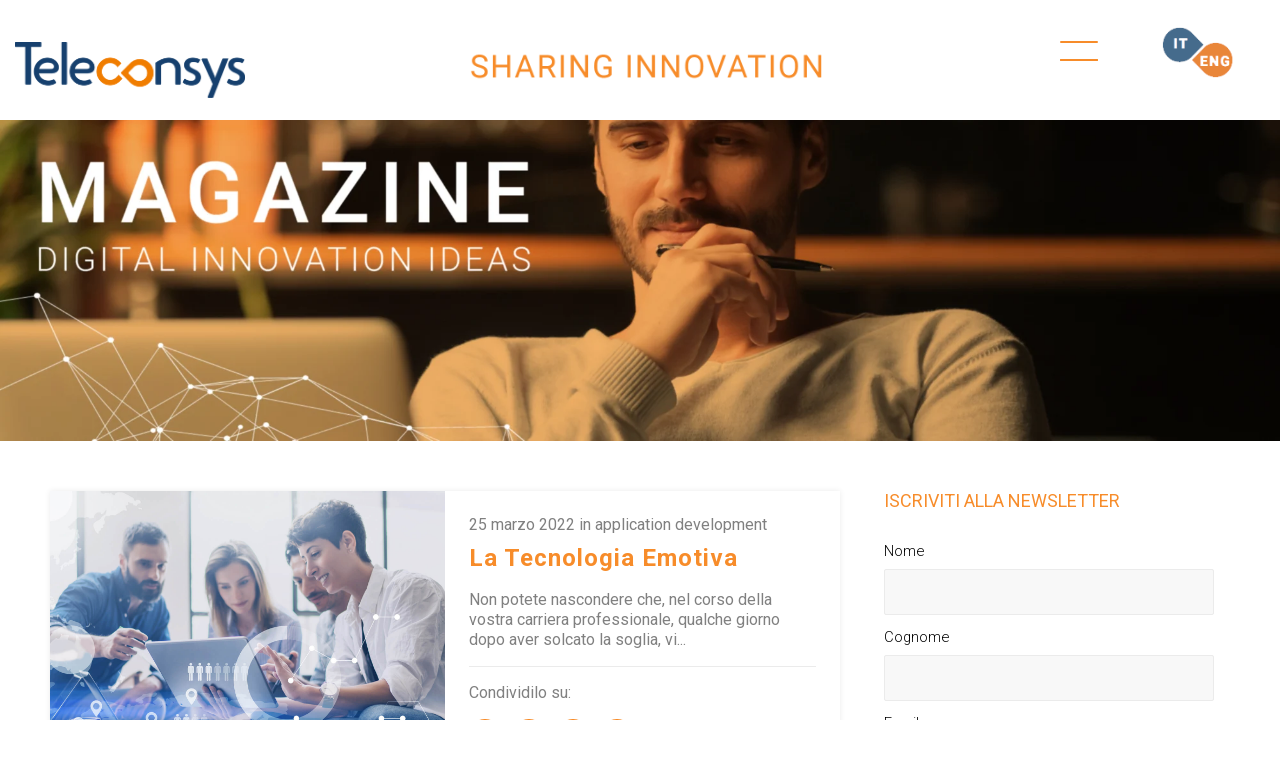

--- FILE ---
content_type: text/html; charset=UTF-8
request_url: https://magazine.teleconsys.it/page/3
body_size: 7710
content:
<!doctype html><!--[if lt IE 7]> <html class="no-js lt-ie9 lt-ie8 lt-ie7" lang="it" > <![endif]--><!--[if IE 7]>    <html class="no-js lt-ie9 lt-ie8" lang="it" >        <![endif]--><!--[if IE 8]>    <html class="no-js lt-ie9" lang="it" >               <![endif]--><!--[if gt IE 8]><!--><html class="no-js" lang="it"><!--<![endif]--><head>
    <meta charset="utf-8">
    <meta http-equiv="X-UA-Compatible" content="IE=edge,chrome=1">
    <meta name="author" content="Teleconsys S.p.A">
    <meta name="description" content="Scopri tutti gli ultimi trend sulla gestione digitale dei documenti in Italia: addio alla carta! (3)">
    <meta name="generator" content="HubSpot">
    <title>Tutto sul document management e la dematerializzazione | Teleconsys (3)</title>
    <link rel="shortcut icon" href="https://magazine.teleconsys.it/hubfs/Teleconsys_September2019/images/co.png">
    
<meta name="viewport" content="width=device-width, initial-scale=1">

    <script src="/hs/hsstatic/jquery-libs/static-1.4/jquery/jquery-1.11.2.js"></script>
<script>hsjQuery = window['jQuery'];</script>
    <meta property="og:description" content="Scopri tutti gli ultimi trend sulla gestione digitale dei documenti in Italia: addio alla carta! (3)">
    <meta property="og:title" content="Tutto sul document management e la dematerializzazione | Teleconsys (3)">
    <meta name="twitter:description" content="Scopri tutti gli ultimi trend sulla gestione digitale dei documenti in Italia: addio alla carta! (3)">
    <meta name="twitter:title" content="Tutto sul document management e la dematerializzazione | Teleconsys (3)">

    

    
    <style>
a.cta_button{-moz-box-sizing:content-box !important;-webkit-box-sizing:content-box !important;box-sizing:content-box !important;vertical-align:middle}.hs-breadcrumb-menu{list-style-type:none;margin:0px 0px 0px 0px;padding:0px 0px 0px 0px}.hs-breadcrumb-menu-item{float:left;padding:10px 0px 10px 10px}.hs-breadcrumb-menu-divider:before{content:'›';padding-left:10px}.hs-featured-image-link{border:0}.hs-featured-image{float:right;margin:0 0 20px 20px;max-width:50%}@media (max-width: 568px){.hs-featured-image{float:none;margin:0;width:100%;max-width:100%}}.hs-screen-reader-text{clip:rect(1px, 1px, 1px, 1px);height:1px;overflow:hidden;position:absolute !important;width:1px}
</style>

<link rel="stylesheet" href="https://magazine.teleconsys.it/hubfs/hub_generated/template_assets/1/47554053681/1742436265408/template_bootstrap-navbar.min.css">
<link rel="stylesheet" href="https://magazine.teleconsys.it/hubfs/hub_generated/module_assets/1/54789527582/1742482323496/module_Header2021_new.min.css">
<link rel="stylesheet" href="https://magazine.teleconsys.it/hubfs/hub_generated/module_assets/1/47810623887/1742482318765/module_Footer2021.min.css">
    

    


<meta name="google-site-verification" content="cM1tq6yQ0Lcamuyxd_SsoByDrhKEp5j9s7q_g54pRXk">
<meta name="google-site-verification" content="8q_XQwBzJazONAU0bR7Oi-9PbcYIixV_GFPAJCn8nqY">
<!-- Google Tag Manager -->
<script>(function(w,d,s,l,i){w[l]=w[l]||[];w[l].push({'gtm.start':
new Date().getTime(),event:'gtm.js'});var f=d.getElementsByTagName(s)[0],
j=d.createElement(s),dl=l!='dataLayer'?'&l='+l:'';j.async=true;j.src=
'https://www.googletagmanager.com/gtm.js?id='+i+dl;f.parentNode.insertBefore(j,f);
})(window,document,'script','dataLayer','GTM-KCFHBWZ');</script>
<!-- End Google Tag Manager -->
<meta property="og:type" content="blog">
<meta name="twitter:card" content="summary">
<meta name="twitter:domain" content="magazine.teleconsys.it">
<link rel="alternate" type="application/rss+xml" href="https://magazine.teleconsys.it/rss.xml">
<script src="//platform.linkedin.com/in.js" type="text/javascript">
    lang: it_IT
</script>

<meta http-equiv="content-language" content="it">
<link rel="stylesheet" href="//7052064.fs1.hubspotusercontent-na1.net/hubfs/7052064/hub_generated/template_assets/DEFAULT_ASSET/1767118704405/template_layout.min.css">


<link rel="stylesheet" href="https://magazine.teleconsys.it/hubfs/hub_generated/template_assets/1/13796245608/1742436268074/template_Teleconsys_September2019-style.min.css">
<link rel="stylesheet" href="https://magazine.teleconsys.it/hubfs/hub_generated/template_assets/1/17478264252/1742436268842/template_d360_style.min.css">
<link rel="stylesheet" href="https://magazine.teleconsys.it/hubfs/hub_generated/template_assets/1/17480426378/1742436267396/template_D360_blog.min.css">

<link rel="prev" href="https://magazine.teleconsys.it/page/2">
<link rel="next" href="https://magazine.teleconsys.it/page/4">

</head>
<body class="   hs-blog-id-10973568834 hs-blog-listing" style="">
    <div class="header-container-wrapper">
    <div class="header-container container-fluid">

<div class="row-fluid-wrapper row-depth-1 row-number-1 ">
<div class="row-fluid ">
<div class="span12 widget-span widget-type-custom_widget " style="" data-widget-type="custom_widget" data-x="0" data-w="12">
<div id="hs_cos_wrapper_module_1631096373701222" class="hs_cos_wrapper hs_cos_wrapper_widget hs_cos_wrapper_type_module" style="" data-hs-cos-general-type="widget" data-hs-cos-type="module">






<nav class="navbar navbar2021">
  <div class="container-fluid">
    <a class="navbar-brand" href="https://teleconsys.it">
      <img src="https://magazine.teleconsys.it/hubfs/teleconsys.png">
    </a>
    <div class="text">
      <img src="https://magazine.teleconsys.it/hubfs/scritta_menu.png">
    </div>
    <div class="menu-area-place"></div>
    <div class="menu-area">
      <button class="navbar-toggler">
        <span class="bar-icon"></span>
        <span class="bar-icon"></span>
        <span class="bar-icon"></span>
        <span class="navbar-toggler-touch-area"></span>
      </button>
      <div class="navbar-collapse collapse">
        

<ul class="navbar-nav " aria-hidden="false">
  
  
<li class="nav-item">
  <a class="nav-link" href="https://teleconsys.it">Home</a>
  
</li>

  
  
<li class="nav-item dropdown">
  <a class="nav-link dropdown-toggle" href="">About us</a>
  
  

<ul class=" dropdown-menu" aria-hidden="true">
  
  
<li class="nav-item">
  <a class="nav-link" href="https://teleconsys.it/our-story/">Our story</a>
  
</li>

  
  
<li class="nav-item">
  <a class="nav-link" href="https://teleconsys.it/our-people/">Our people</a>
  
</li>

  
  
<li class="nav-item">
  <a class="nav-link" href="https://teleconsys.it/our-vision/">Our vision</a>
  
</li>

  
  
<li class="nav-item">
  <a class="nav-link" href="https://teleconsys.it/ecosistema/">Innovability</a>
  
</li>

  
  
<li class="nav-item">
  <a class="nav-link" href="https://teleconsys.it/certificazioni/">Certificazioni</a>
  
</li>

  
  
<li class="nav-item">
  <a class="nav-link" href="https://teleconsys.it/lavora-con-noi/">Work with us</a>
  
</li>

  
</ul>

  
</li>

  
  
<li class="nav-item dropdown">
  <a class="nav-link dropdown-toggle" href="">Business Units</a>
  
  

<ul class=" dropdown-menu" aria-hidden="true">
  
  
<li class="nav-item">
  <a class="nav-link" href="https://teleconsys.it/adux/">Application Development &amp; User Experience</a>
  
</li>

  
  
<li class="nav-item">
  <a class="nav-link" href="https://teleconsys.it/negis/">Next Generation Infrastructure and Sensing</a>
  
</li>

  
  
<li class="nav-item">
  <a class="nav-link" href="https://teleconsys.it/cygo/">Cyber Security &amp; Governance</a>
  
</li>

  
  
<li class="nav-item">
  <a class="nav-link" href="https://teleconsys.it/seop/">Service &amp; Operations</a>
  
</li>

  
  
<li class="nav-item">
  <a class="nav-link" href="https://teleconsys.it/dix/">Digital Innovation Experience</a>
  
</li>

  
</ul>

  
</li>

  
  
<li class="nav-item dropdown">
  <a class="nav-link dropdown-toggle" href="">Solutions</a>
  
  

<ul class=" dropdown-menu" aria-hidden="true">
  
  
<li class="nav-item">
  <a class="nav-link" href="https://teleconsys.it/our-solutions/#page">OUR SOLUTIONS</a>
  
</li>

  
  
<li class="nav-item">
  <a class="nav-link" href="https://teleconsys.it/our-platforms/">OUR PLATFORMS</a>
  
</li>

  
  
<li class="nav-item">
  <a class="nav-link" href="https://teleconsys.it/case-studies/">Case studies</a>
  
</li>

  
</ul>

  
</li>

  
  
<li class="nav-item">
  <a class="nav-link" href="https://teleconsys.it/insights/">INSIGHTS</a>
  
</li>

  
</ul>

      </div>
    </div>
    <div class="searchbar">
      <img class="search-icon" src="">
      <form>
        <input type="text" class="search-input">
      </form>
    </div>
    <div class="lang-switcher">
      <a class="it" href="#" onclick="doGTranslate('it|it');return false;" title="Italian">
        <img src="https://magazine.teleconsys.it/hubfs/it.png">
      </a>
      <a class="en" href="#" onclick="doGTranslate('it|en');return false;" title="English">
        <img src="https://magazine.teleconsys.it/hubfs/eng.png">
      </a>
    </div>
  </div>
</nav></div>

</div><!--end widget-span -->
</div><!--end row-->
</div><!--end row-wrapper -->

    </div><!--end header -->
</div><!--end header wrapper -->

<div class="body-container-wrapper">
    <div class="body-container container-fluid">

<div class="row-fluid-wrapper row-depth-1 row-number-1 ">
<div class="row-fluid ">
<div class="span12 widget-span widget-type-custom_widget " style="" data-widget-type="custom_widget" data-x="0" data-w="12">
<div id="hs_cos_wrapper_module_1631097548245445" class="hs_cos_wrapper hs_cos_wrapper_widget hs_cos_wrapper_type_module widget-type-linked_image" style="" data-hs-cos-general-type="widget" data-hs-cos-type="module">
    






  



<span id="hs_cos_wrapper_module_1631097548245445_" class="hs_cos_wrapper hs_cos_wrapper_widget hs_cos_wrapper_type_linked_image" style="" data-hs-cos-general-type="widget" data-hs-cos-type="linked_image"><img src="https://magazine.teleconsys.it/hubfs/Magazine_Banner.jpg" class="hs-image-widget " style="max-width: 100%; height: auto;" alt="Magazine_Banner" title="Magazine_Banner"></span></div>

</div><!--end widget-span -->
</div><!--end row-->
</div><!--end row-wrapper -->

<div class="row-fluid-wrapper row-depth-1 row-number-2 ">
<div class="row-fluid ">
<div class="span12 widget-span widget-type-cell page-center content-wrapper" style="" data-widget-type="cell" data-x="0" data-w="12">

<div class="row-fluid-wrapper row-depth-1 row-number-3 ">
<div class="row-fluid ">
<div class="span8 widget-span widget-type-cell blog-content" style="" data-widget-type="cell" data-x="0" data-w="8">

<div class="row-fluid-wrapper row-depth-1 row-number-4 ">
<div class="row-fluid ">
<div class="span12 widget-span widget-type-custom_widget " style="" data-widget-type="custom_widget" data-x="0" data-w="12">
<div id="hs_cos_wrapper_module_151456960811572" class="hs_cos_wrapper hs_cos_wrapper_widget hs_cos_wrapper_type_module widget-type-blog_content" style="" data-hs-cos-general-type="widget" data-hs-cos-type="module">
   <div class="blog-section">
<div class="blog-listing-wrapper">
<div class="post-listing">
<div class="post-card">
<div class="post-card-image">
<a class="hs-featured-image-link" title="La Tecnologia Emotiva&nbsp;&nbsp;" href="https://magazine.teleconsys.it/la-tecnologia-emotiva">
<span class="hs-featured-image-wrapper post-listing-image-wrapper" style="background-image: url('https://magazine.teleconsys.it/hubfs/header.jpg');">
<img src="https://magazine.teleconsys.it/hubfs/header.jpg" class="hs-featured-image post-listing-image" alt="La Tecnologia Emotiva&nbsp;&nbsp;" style="visibility: hidden">
<span class="more"><span>Scopri di più</span></span>
</span>
</a>
</div>
<div class="post-card-content">
<div class="post-card-meta">
<span class="post-card-meta-data">
25 marzo 2022
</span><!-- post-card-content-meta-data -->
<span class="post-card-meta-tag">
in  <span class="post-card-tag-value">application development</span>   
</span><!-- post-card-content-meta-tag -->
</div><!-- post-card-content-meta -->
<h2 class="post-card-title">
<a href="https://magazine.teleconsys.it/la-tecnologia-emotiva">La Tecnologia Emotiva&nbsp;&nbsp;</a>
</h2><!-- post-card-content-title -->
<div class="post-card-abstract">
Non potete nascondere che, nel corso della vostra carriera professionale, qualche giorno dopo aver solcato la soglia, vi...
</div><!-- post-card-content-abstract -->
<div class="post-card-social">
<div class="post-social">
<span class="post-social-label">Condividilo su: </span>
<a class="post-social-icon popup" href="http://www.facebook.com/share.php?u=https://magazine.teleconsys.it/la-tecnologia-emotiva" target="_blank" rel="nofollow" aria-hidden="true" data-av_icon="" data-av_iconfont="entypo-fontello">
<span class="avia_hidden_link_text">Share on Facebook</span>              
</a>
<a class="post-social-icon popup" href="https://twitter.com/share?text=La%20Tecnologia%20Emotiva&amp;url=https://magazine.teleconsys.it/la-tecnologia-emotiva" target="_blank" rel="nofollow" aria-hidden="true" data-av_icon="" data-av_iconfont="entypo-fontello">
<span class="avia_hidden_link_text">Share on Twitter</span>
</a>                 
<a class="post-social-icon popup" href="http://www.linkedin.com/shareArticle?mini=true&amp;url=https://magazine.teleconsys.it/la-tecnologia-emotiva" target="_blank" rel="nofollow" aria-hidden="true" data-av_icon="" data-av_iconfont="entypo-fontello">
<span class="avia_hidden_link_text">Share on Linkedin</span>
</a> 
<a class="post-social-icon" href="mailto:?subject=Post%20La%20Tecnologia%20Emotiva%20da%20Magazine&amp;body=Consiglio%20di%20leggere%20https://magazine.teleconsys.it/la-tecnologia-emotiva" aria-hidden="true" data-av_icon="" data-av_iconfont="entypo-fontello">
<span class="avia_hidden_link_text">Share on Mail</span>
</a>
</div>
</div><!-- post-card-content-social -->
</div><!-- post-card-content -->
</div><!-- post-card -->
<div class="post-card">
<div class="post-card-image">
<a class="hs-featured-image-link" title="Operational Technology Security: Discovery &amp; Management" href="https://magazine.teleconsys.it/operational-technology-security-discovery-and-management-0">
<span class="hs-featured-image-wrapper post-listing-image-wrapper" style="background-image: url('https://magazine.teleconsys.it/hubfs/OT_Security.jpg');">
<img src="https://magazine.teleconsys.it/hubfs/OT_Security.jpg" class="hs-featured-image post-listing-image" alt="Operational Technology Security: Discovery &amp; Management" style="visibility: hidden">
<span class="more"><span>Scopri di più</span></span>
</span>
</a>
</div>
<div class="post-card-content">
<div class="post-card-meta">
<span class="post-card-meta-data">
10 marzo 2022
</span><!-- post-card-content-meta-data -->
<span class="post-card-meta-tag">
in  <span class="post-card-tag-value">OT</span> ,  <span class="post-card-tag-value">Industrial Security</span> ,  <span class="post-card-tag-value">IoT</span>   
</span><!-- post-card-content-meta-tag -->
</div><!-- post-card-content-meta -->
<h2 class="post-card-title">
<a href="https://magazine.teleconsys.it/operational-technology-security-discovery-and-management-0">Operational Technology Security: Discovery &amp; Management</a>
</h2><!-- post-card-content-title -->
<div class="post-card-abstract">
Operational Technology (OT) si puo considerare hardware e software che rileva o provoca un cambiamento, attraverso il mo...
</div><!-- post-card-content-abstract -->
<div class="post-card-social">
<div class="post-social">
<span class="post-social-label">Condividilo su: </span>
<a class="post-social-icon popup" href="http://www.facebook.com/share.php?u=https://magazine.teleconsys.it/operational-technology-security-discovery-and-management-0" target="_blank" rel="nofollow" aria-hidden="true" data-av_icon="" data-av_iconfont="entypo-fontello">
<span class="avia_hidden_link_text">Share on Facebook</span>              
</a>
<a class="post-social-icon popup" href="https://twitter.com/share?text=Operational%20Technology%20Security:%20Discovery%20&amp;%20Management&amp;url=https://magazine.teleconsys.it/operational-technology-security-discovery-and-management-0" target="_blank" rel="nofollow" aria-hidden="true" data-av_icon="" data-av_iconfont="entypo-fontello">
<span class="avia_hidden_link_text">Share on Twitter</span>
</a>                 
<a class="post-social-icon popup" href="http://www.linkedin.com/shareArticle?mini=true&amp;url=https://magazine.teleconsys.it/operational-technology-security-discovery-and-management-0" target="_blank" rel="nofollow" aria-hidden="true" data-av_icon="" data-av_iconfont="entypo-fontello">
<span class="avia_hidden_link_text">Share on Linkedin</span>
</a> 
<a class="post-social-icon" href="mailto:?subject=Post%20Operational%20Technology%20Security:%20Discovery%20&amp;%20Management%20da%20Magazine&amp;body=Consiglio%20di%20leggere%20https://magazine.teleconsys.it/operational-technology-security-discovery-and-management-0" aria-hidden="true" data-av_icon="" data-av_iconfont="entypo-fontello">
<span class="avia_hidden_link_text">Share on Mail</span>
</a>
</div>
</div><!-- post-card-content-social -->
</div><!-- post-card-content -->
</div><!-- post-card -->
<div class="post-card">
<div class="post-card-image">
<a class="hs-featured-image-link" title="L'Innovazione al Femminile" href="https://magazine.teleconsys.it/innovazione-al-femminile">
<span class="hs-featured-image-wrapper post-listing-image-wrapper" style="background-image: url('https://magazine.teleconsys.it/hubfs/TNOW_Foto_mimose_B-2.jpg');">
<img src="https://magazine.teleconsys.it/hubfs/TNOW_Foto_mimose_B-2.jpg" class="hs-featured-image post-listing-image" alt="L'Innovazione al Femminile" style="visibility: hidden">
<span class="more"><span>Scopri di più</span></span>
</span>
</a>
</div>
<div class="post-card-content">
<div class="post-card-meta">
<span class="post-card-meta-data">
8 marzo 2022
</span><!-- post-card-content-meta-data -->
<span class="post-card-meta-tag">
in  <span class="post-card-tag-value">WomeninIT</span> ,  <span class="post-card-tag-value">L’innovazione femminile</span>   
</span><!-- post-card-content-meta-tag -->
</div><!-- post-card-content-meta -->
<h2 class="post-card-title">
<a href="https://magazine.teleconsys.it/innovazione-al-femminile">L'Innovazione al Femminile</a>
</h2><!-- post-card-content-title -->
<div class="post-card-abstract">
Teleconsys è fatta di donne e noi supportiamo la loro crescita all'interno della nostra azienda. Questo mese abbiamo int...
</div><!-- post-card-content-abstract -->
<div class="post-card-social">
<div class="post-social">
<span class="post-social-label">Condividilo su: </span>
<a class="post-social-icon popup" href="http://www.facebook.com/share.php?u=https://magazine.teleconsys.it/innovazione-al-femminile" target="_blank" rel="nofollow" aria-hidden="true" data-av_icon="" data-av_iconfont="entypo-fontello">
<span class="avia_hidden_link_text">Share on Facebook</span>              
</a>
<a class="post-social-icon popup" href="https://twitter.com/share?text=L'Innovazione%20al%20Femminile&amp;url=https://magazine.teleconsys.it/innovazione-al-femminile" target="_blank" rel="nofollow" aria-hidden="true" data-av_icon="" data-av_iconfont="entypo-fontello">
<span class="avia_hidden_link_text">Share on Twitter</span>
</a>                 
<a class="post-social-icon popup" href="http://www.linkedin.com/shareArticle?mini=true&amp;url=https://magazine.teleconsys.it/innovazione-al-femminile" target="_blank" rel="nofollow" aria-hidden="true" data-av_icon="" data-av_iconfont="entypo-fontello">
<span class="avia_hidden_link_text">Share on Linkedin</span>
</a> 
<a class="post-social-icon" href="mailto:?subject=Post%20L'Innovazione%20al%20Femminile%20da%20Magazine&amp;body=Consiglio%20di%20leggere%20https://magazine.teleconsys.it/innovazione-al-femminile" aria-hidden="true" data-av_icon="" data-av_iconfont="entypo-fontello">
<span class="avia_hidden_link_text">Share on Mail</span>
</a>
</div>
</div><!-- post-card-content-social -->
</div><!-- post-card-content -->
</div><!-- post-card -->
<div class="post-card">
<div class="post-card-image">
<a class="hs-featured-image-link" title="IOTA vs. Blockchain" href="https://magazine.teleconsys.it/blockchain_vs_iota">
<span class="hs-featured-image-wrapper post-listing-image-wrapper" style="background-image: url('https://magazine.teleconsys.it/hubfs/IOTA-1.png');">
<img src="https://magazine.teleconsys.it/hubfs/IOTA-1.png" class="hs-featured-image post-listing-image" alt="IOTA vs. Blockchain" style="visibility: hidden">
<span class="more"><span>Scopri di più</span></span>
</span>
</a>
</div>
<div class="post-card-content">
<div class="post-card-meta">
<span class="post-card-meta-data">
24 febbraio 2022
</span><!-- post-card-content-meta-data -->
<span class="post-card-meta-tag">
in  <span class="post-card-tag-value">IOTA</span> ,  <span class="post-card-tag-value">blockchain</span> ,  <span class="post-card-tag-value">DLT</span>   
</span><!-- post-card-content-meta-tag -->
</div><!-- post-card-content-meta -->
<h2 class="post-card-title">
<a href="https://magazine.teleconsys.it/blockchain_vs_iota">IOTA vs. Blockchain</a>
</h2><!-- post-card-content-title -->
<div class="post-card-abstract">
Esistono differenze fondamentali tra Blockchain e IOTA che dovrebbero essere considerate prima di scegliere quale soluzi...
</div><!-- post-card-content-abstract -->
<div class="post-card-social">
<div class="post-social">
<span class="post-social-label">Condividilo su: </span>
<a class="post-social-icon popup" href="http://www.facebook.com/share.php?u=https://magazine.teleconsys.it/blockchain_vs_iota" target="_blank" rel="nofollow" aria-hidden="true" data-av_icon="" data-av_iconfont="entypo-fontello">
<span class="avia_hidden_link_text">Share on Facebook</span>              
</a>
<a class="post-social-icon popup" href="https://twitter.com/share?text=IOTA%20vs.%20Blockchain&amp;url=https://magazine.teleconsys.it/blockchain_vs_iota" target="_blank" rel="nofollow" aria-hidden="true" data-av_icon="" data-av_iconfont="entypo-fontello">
<span class="avia_hidden_link_text">Share on Twitter</span>
</a>                 
<a class="post-social-icon popup" href="http://www.linkedin.com/shareArticle?mini=true&amp;url=https://magazine.teleconsys.it/blockchain_vs_iota" target="_blank" rel="nofollow" aria-hidden="true" data-av_icon="" data-av_iconfont="entypo-fontello">
<span class="avia_hidden_link_text">Share on Linkedin</span>
</a> 
<a class="post-social-icon" href="mailto:?subject=Post%20IOTA%20vs.%20Blockchain%20da%20Magazine&amp;body=Consiglio%20di%20leggere%20https://magazine.teleconsys.it/blockchain_vs_iota" aria-hidden="true" data-av_icon="" data-av_iconfont="entypo-fontello">
<span class="avia_hidden_link_text">Share on Mail</span>
</a>
</div>
</div><!-- post-card-content-social -->
</div><!-- post-card-content -->
</div><!-- post-card -->
<div class="post-card">
<div class="post-card-image">
<a class="hs-featured-image-link" title="Machine Intelligence > Benefici e vantaggi" href="https://magazine.teleconsys.it/machine_intelligence">
<span class="hs-featured-image-wrapper post-listing-image-wrapper" style="background-image: url('https://magazine.teleconsys.it/hubfs/MachineIntelligence.jpg');">
<img src="https://magazine.teleconsys.it/hubfs/MachineIntelligence.jpg" class="hs-featured-image post-listing-image" alt="Machine Intelligence > Benefici e vantaggi" style="visibility: hidden">
<span class="more"><span>Scopri di più</span></span>
</span>
</a>
</div>
<div class="post-card-content">
<div class="post-card-meta">
<span class="post-card-meta-data">
2 febbraio 2022
</span><!-- post-card-content-meta-data -->
<span class="post-card-meta-tag">
in  <span class="post-card-tag-value">artificial intelligence</span> ,  <span class="post-card-tag-value">machine learning</span> ,  <span class="post-card-tag-value">machine intelligence</span>   
</span><!-- post-card-content-meta-tag -->
</div><!-- post-card-content-meta -->
<h2 class="post-card-title">
<a href="https://magazine.teleconsys.it/machine_intelligence">Machine Intelligence &gt; Benefici e vantaggi</a>
</h2><!-- post-card-content-title -->
<div class="post-card-abstract">
Da molto tempo sentiamo parlare di come le nuove tecnologie cambieranno il volto della nostra realtà quotidiana. A volte...
</div><!-- post-card-content-abstract -->
<div class="post-card-social">
<div class="post-social">
<span class="post-social-label">Condividilo su: </span>
<a class="post-social-icon popup" href="http://www.facebook.com/share.php?u=https://magazine.teleconsys.it/machine_intelligence" target="_blank" rel="nofollow" aria-hidden="true" data-av_icon="" data-av_iconfont="entypo-fontello">
<span class="avia_hidden_link_text">Share on Facebook</span>              
</a>
<a class="post-social-icon popup" href="https://twitter.com/share?text=Machine%20Intelligence%20>%20Benefici%20e%20vantaggi&amp;url=https://magazine.teleconsys.it/machine_intelligence" target="_blank" rel="nofollow" aria-hidden="true" data-av_icon="" data-av_iconfont="entypo-fontello">
<span class="avia_hidden_link_text">Share on Twitter</span>
</a>                 
<a class="post-social-icon popup" href="http://www.linkedin.com/shareArticle?mini=true&amp;url=https://magazine.teleconsys.it/machine_intelligence" target="_blank" rel="nofollow" aria-hidden="true" data-av_icon="" data-av_iconfont="entypo-fontello">
<span class="avia_hidden_link_text">Share on Linkedin</span>
</a> 
<a class="post-social-icon" href="mailto:?subject=Post%20Machine%20Intelligence%20>%20Benefici%20e%20vantaggi%20da%20Magazine&amp;body=Consiglio%20di%20leggere%20https://magazine.teleconsys.it/machine_intelligence" aria-hidden="true" data-av_icon="" data-av_iconfont="entypo-fontello">
<span class="avia_hidden_link_text">Share on Mail</span>
</a>
</div>
</div><!-- post-card-content-social -->
</div><!-- post-card-content -->
</div><!-- post-card -->
<div class="post-card">
<div class="post-card-image">
<a class="hs-featured-image-link" title="Email Protection > Keeping Employees Safe in 2022" href="https://magazine.teleconsys.it/passwordprotection">
<span class="hs-featured-image-wrapper post-listing-image-wrapper" style="background-image: url('https://magazine.teleconsys.it/hubfs/Magazine_Password.png');">
<img src="https://magazine.teleconsys.it/hubfs/Magazine_Password.png" class="hs-featured-image post-listing-image" alt="Email Protection > Keeping Employees Safe in 2022" style="visibility: hidden">
<span class="more"><span>Scopri di più</span></span>
</span>
</a>
</div>
<div class="post-card-content">
<div class="post-card-meta">
<span class="post-card-meta-data">
14 gennaio 2022
</span><!-- post-card-content-meta-data -->
<span class="post-card-meta-tag">
in  <span class="post-card-tag-value">Data Security</span> ,  <span class="post-card-tag-value">password protection</span>   
</span><!-- post-card-content-meta-tag -->
</div><!-- post-card-content-meta -->
<h2 class="post-card-title">
<a href="https://magazine.teleconsys.it/passwordprotection">Email Protection &gt; Keeping Employees Safe in 2022</a>
</h2><!-- post-card-content-title -->
<div class="post-card-abstract">
Spam e mittenti fake: la risposta Teleconsys Sempre più frequentemente circolano email con mittenti fake (molto spesso k...
</div><!-- post-card-content-abstract -->
<div class="post-card-social">
<div class="post-social">
<span class="post-social-label">Condividilo su: </span>
<a class="post-social-icon popup" href="http://www.facebook.com/share.php?u=https://magazine.teleconsys.it/passwordprotection" target="_blank" rel="nofollow" aria-hidden="true" data-av_icon="" data-av_iconfont="entypo-fontello">
<span class="avia_hidden_link_text">Share on Facebook</span>              
</a>
<a class="post-social-icon popup" href="https://twitter.com/share?text=Email%20Protection%20>%20Keeping%20Employees%20Safe%20in%202022&amp;url=https://magazine.teleconsys.it/passwordprotection" target="_blank" rel="nofollow" aria-hidden="true" data-av_icon="" data-av_iconfont="entypo-fontello">
<span class="avia_hidden_link_text">Share on Twitter</span>
</a>                 
<a class="post-social-icon popup" href="http://www.linkedin.com/shareArticle?mini=true&amp;url=https://magazine.teleconsys.it/passwordprotection" target="_blank" rel="nofollow" aria-hidden="true" data-av_icon="" data-av_iconfont="entypo-fontello">
<span class="avia_hidden_link_text">Share on Linkedin</span>
</a> 
<a class="post-social-icon" href="mailto:?subject=Post%20Email%20Protection%20>%20Keeping%20Employees%20Safe%20in%202022%20da%20Magazine&amp;body=Consiglio%20di%20leggere%20https://magazine.teleconsys.it/passwordprotection" aria-hidden="true" data-av_icon="" data-av_iconfont="entypo-fontello">
<span class="avia_hidden_link_text">Share on Mail</span>
</a>
</div>
</div><!-- post-card-content-social -->
</div><!-- post-card-content -->
</div><!-- post-card -->
</div><!-- post-listing-->
<!-- Paginazione -->
<div class="blog-pagination">
<ul class="pagination-list">
<li class="list-item list-item-first ">
<a class="list-item-link" href="https://magazine.teleconsys.it/page/1" aria-hidden="true" data-av_icon="" data-av_iconfont="entypo-fontello">
<span class="avia_hidden_link_text">First Page</span>
</a>
</li>
<li class="list-item list-item-previous ">
<a class="list-item-link" href="https://magazine.teleconsys.it/page/2" aria-hidden="true" data-av_icon="" data-av_iconfont="entypo-fontello">
<span class="avia_hidden_link_text">Previus Page</span>
</a>
</li>
<span class="number-page">
<li class="list-item "><a class="list-item-link" href="https://magazine.teleconsys.it/page/1">1</a></li>
<li class="list-item "><a class="list-item-link" href="https://magazine.teleconsys.it/page/2">2</a></li>
<li class="list-item active"><a class="list-item-link" href="https://magazine.teleconsys.it/page/3">3</a></li>
<li class="list-item "><a class="list-item-link" href="https://magazine.teleconsys.it/page/4">4</a></li>
<li class="list-item "><a class="list-item-link" href="https://magazine.teleconsys.it/page/5">5</a></li>
</span>
<li class="list-item list-item-first ">
<a class="list-item-link" href="https://magazine.teleconsys.it/page/4" aria-hidden="true" data-av_icon="" data-av_iconfont="entypo-fontello">
<span class="avia_hidden_link_text">Next Page</span>
</a>
</li>
<li class="list-item list-item-last ">
<a class="list-item-link" href="https://magazine.teleconsys.it/page/13" aria-hidden="true" data-av_icon="" data-av_iconfont="entypo-fontello">
<span class="avia_hidden_link_text">Last Page</span>
</a>
</li>
</ul><!-- pagination-list -->
</div><!-- blog-pagination -->
</div><!-- blog-listing-wrappe -->
</div><!-- blog-section -->
</div>

</div><!--end widget-span -->
</div><!--end row-->
</div><!--end row-wrapper -->

<div class="row-fluid-wrapper row-depth-1 row-number-5 ">
<div class="row-fluid ">
<div class="span12 widget-span widget-type-custom_widget " style="" data-widget-type="custom_widget" data-x="0" data-w="12">
<div id="hs_cos_wrapper_module_157080883307129" class="hs_cos_wrapper hs_cos_wrapper_widget hs_cos_wrapper_type_module" style="" data-hs-cos-general-type="widget" data-hs-cos-type="module">





</div>

</div><!--end widget-span -->
</div><!--end row-->
</div><!--end row-wrapper -->

</div><!--end widget-span -->
<div class="span4 widget-span widget-type-cell blog-sidebar" style="" data-widget-type="cell" data-x="8" data-w="4">

<div class="row-fluid-wrapper row-depth-1 row-number-6 ">
<div class="row-fluid ">
<div class="span12 widget-span widget-type-custom_widget nwslttr" style="" data-widget-type="custom_widget" data-x="0" data-w="12">
<div id="hs_cos_wrapper_module_1570635787160108" class="hs_cos_wrapper hs_cos_wrapper_widget hs_cos_wrapper_type_module widget-type-form" style="" data-hs-cos-general-type="widget" data-hs-cos-type="module">


	



	<span id="hs_cos_wrapper_module_1570635787160108_" class="hs_cos_wrapper hs_cos_wrapper_widget hs_cos_wrapper_type_form" style="" data-hs-cos-general-type="widget" data-hs-cos-type="form"><h3 id="hs_cos_wrapper_module_1570635787160108_title" class="hs_cos_wrapper form-title" data-hs-cos-general-type="widget_field" data-hs-cos-type="text">Iscriviti alla Newsletter</h3>

<div id="hs_form_target_module_1570635787160108"></div>









</span>
</div>

</div><!--end widget-span -->
</div><!--end row-->
</div><!--end row-wrapper -->

<div class="row-fluid-wrapper row-depth-1 row-number-7 ">
<div class="row-fluid ">
<div class="span12 widget-span widget-type-custom_widget " style="" data-widget-type="custom_widget" data-x="0" data-w="12">
<div id="hs_cos_wrapper_module_1570638062612312" class="hs_cos_wrapper hs_cos_wrapper_widget hs_cos_wrapper_type_module" style="" data-hs-cos-general-type="widget" data-hs-cos-type="module">
<h2>I più letti</h2>
<div class="popular-posts-wrapper">
  
  <div class="popular-posts__item">
    <a href="https://magazine.teleconsys.it/riconoscere-un-hacker">
      <div class="popular-posts__image " style="background-image: url('https://magazine.teleconsys.it/hubfs/Web%20capture_14-10-2022_85257_teleconsysit-my.sharepoint.com.jpeg')"></div>
    </a>
    <div class="popular-posts__tetx-wrapper">
      <div class="popular-posts__date">14 ottobre 2022</div>
      <a href="https://magazine.teleconsys.it/riconoscere-un-hacker">
        <h4 class="popular-posts__title">Sapresti riconoscere un hacker?</h4>
      </a>
    </div>
  </div>
  
  <div class="popular-posts__item">
    <a href="https://magazine.teleconsys.it/software-gestione-documenti-requisiti-gdpr">
      <div class="popular-posts__image " style="background-image: url('https://magazine.teleconsys.it/hubfs/software%20gestione%20documenti%20requisiti%20gdpr.jpg')"></div>
    </a>
    <div class="popular-posts__tetx-wrapper">
      <div class="popular-posts__date">14 febbraio 2020</div>
      <a href="https://magazine.teleconsys.it/software-gestione-documenti-requisiti-gdpr">
        <h4 class="popular-posts__title">Come avere un perfetto software di gestione documentale a prova di GDPR</h4>
      </a>
    </div>
  </div>
  
  <div class="popular-posts__item">
    <a href="https://magazine.teleconsys.it/iota-cosa-e-a-cose-serve-questa-dlt">
      <div class="popular-posts__image " style="background-image: url('https://magazine.teleconsys.it/hubfs/Iota.jpg')"></div>
    </a>
    <div class="popular-posts__tetx-wrapper">
      <div class="popular-posts__date">22 gennaio 2021</div>
      <a href="https://magazine.teleconsys.it/iota-cosa-e-a-cose-serve-questa-dlt">
        <h4 class="popular-posts__title">Iota: cos'è e a cose serve questa DLT</h4>
      </a>
    </div>
  </div>
  
  <div class="popular-posts__item">
    <a href="https://magazine.teleconsys.it/distributed-ledger-technology-dal-funzionamento-alle-prospettive-future">
      <div class="popular-posts__image " style="background-image: url('https://magazine.teleconsys.it/hubfs/Distributed%20Ledger%20Technology.jpg')"></div>
    </a>
    <div class="popular-posts__tetx-wrapper">
      <div class="popular-posts__date">11 febbraio 2021</div>
      <a href="https://magazine.teleconsys.it/distributed-ledger-technology-dal-funzionamento-alle-prospettive-future">
        <h4 class="popular-posts__title">Distributed Ledger Technology: dal funzionamento alle prospettive future</h4>
      </a>
    </div>
  </div>
  
  <div class="popular-posts__item">
    <a href="https://magazine.teleconsys.it/elon-musk-tesla-ed-una-lezione-per-le-aziende-it">
      <div class="popular-posts__image " style="background-image: url('https://magazine.teleconsys.it/hubfs/innovazione.jpg')"></div>
    </a>
    <div class="popular-posts__tetx-wrapper">
      <div class="popular-posts__date">9 febbraio 2017</div>
      <a href="https://magazine.teleconsys.it/elon-musk-tesla-ed-una-lezione-per-le-aziende-it">
        <h4 class="popular-posts__title">Elon Musk, Tesla ed una lezione per le aziende IT</h4>
      </a>
    </div>
  </div>
  
</div></div>

</div><!--end widget-span -->
</div><!--end row-->
</div><!--end row-wrapper -->

<div class="row-fluid-wrapper row-depth-1 row-number-8 ">
<div class="row-fluid ">
<div class="span12 widget-span widget-type-custom_widget " style="" data-widget-type="custom_widget" data-x="0" data-w="12">
<div id="hs_cos_wrapper_module_151456963536180" class="hs_cos_wrapper hs_cos_wrapper_widget hs_cos_wrapper_type_module widget-type-post_filter" style="" data-hs-cos-general-type="widget" data-hs-cos-type="module">


  



  




<span id="hs_cos_wrapper_module_151456963536180_" class="hs_cos_wrapper hs_cos_wrapper_widget hs_cos_wrapper_type_post_filter" style="" data-hs-cos-general-type="widget" data-hs-cos-type="post_filter"><div class="block">
  <h3>TAG</h3>
  <div class="widget-module">
    <ul>
      
        <li>
          <a href="https://magazine.teleconsys.it/tag/digital-workplace">Digital Workplace <span class="filter-link-count" dir="ltr">(20)</span></a>
        </li>
      
        <li>
          <a href="https://magazine.teleconsys.it/tag/iota">IOTA <span class="filter-link-count" dir="ltr">(19)</span></a>
        </li>
      
        <li>
          <a href="https://magazine.teleconsys.it/tag/document-management">Document Management <span class="filter-link-count" dir="ltr">(18)</span></a>
        </li>
      
        <li>
          <a href="https://magazine.teleconsys.it/tag/dlt">DLT <span class="filter-link-count" dir="ltr">(9)</span></a>
        </li>
      
        <li>
          <a href="https://magazine.teleconsys.it/tag/insider">Insider <span class="filter-link-count" dir="ltr">(5)</span></a>
        </li>
      
        <li>
          <a href="https://magazine.teleconsys.it/tag/applicazioni-industriali">applicazioni industriali <span class="filter-link-count" dir="ltr">(4)</span></a>
        </li>
      
        <li style="display:none;">
          <a href="https://magazine.teleconsys.it/tag/industrial-security">Industrial Security <span class="filter-link-count" dir="ltr">(3)</span></a>
        </li>
      
        <li style="display:none;">
          <a href="https://magazine.teleconsys.it/tag/blockchain">blockchain <span class="filter-link-count" dir="ltr">(3)</span></a>
        </li>
      
        <li style="display:none;">
          <a href="https://magazine.teleconsys.it/tag/data-security">Data Security <span class="filter-link-count" dir="ltr">(2)</span></a>
        </li>
      
        <li style="display:none;">
          <a href="https://magazine.teleconsys.it/tag/iot">IoT <span class="filter-link-count" dir="ltr">(2)</span></a>
        </li>
      
        <li style="display:none;">
          <a href="https://magazine.teleconsys.it/tag/pubblica-amministrazione">Pubblica Amministrazione <span class="filter-link-count" dir="ltr">(2)</span></a>
        </li>
      
        <li style="display:none;">
          <a href="https://magazine.teleconsys.it/tag/application-development">application development <span class="filter-link-count" dir="ltr">(2)</span></a>
        </li>
      
        <li style="display:none;">
          <a href="https://magazine.teleconsys.it/tag/dati">dati <span class="filter-link-count" dir="ltr">(2)</span></a>
        </li>
      
        <li style="display:none;">
          <a href="https://magazine.teleconsys.it/tag/bilancio-di-sostenibilità">Bilancio di sostenibilità <span class="filter-link-count" dir="ltr">(1)</span></a>
        </li>
      
        <li style="display:none;">
          <a href="https://magazine.teleconsys.it/tag/enterpris-collaboration">Enterpris Collaboration <span class="filter-link-count" dir="ltr">(1)</span></a>
        </li>
      
        <li style="display:none;">
          <a href="https://magazine.teleconsys.it/tag/hackers">Hackers <span class="filter-link-count" dir="ltr">(1)</span></a>
        </li>
      
        <li style="display:none;">
          <a href="https://magazine.teleconsys.it/tag/it-infrastructure">IT Infrastructure <span class="filter-link-count" dir="ltr">(1)</span></a>
        </li>
      
        <li style="display:none;">
          <a href="https://magazine.teleconsys.it/tag/linnovazione-femminile">L’innovazione femminile <span class="filter-link-count" dir="ltr">(1)</span></a>
        </li>
      
        <li style="display:none;">
          <a href="https://magazine.teleconsys.it/tag/ot">OT <span class="filter-link-count" dir="ltr">(1)</span></a>
        </li>
      
        <li style="display:none;">
          <a href="https://magazine.teleconsys.it/tag/womeninit">WomeninIT <span class="filter-link-count" dir="ltr">(1)</span></a>
        </li>
      
        <li style="display:none;">
          <a href="https://magazine.teleconsys.it/tag/artificial-intelligence">artificial intelligence <span class="filter-link-count" dir="ltr">(1)</span></a>
        </li>
      
        <li style="display:none;">
          <a href="https://magazine.teleconsys.it/tag/cybersecurity">cybersecurity <span class="filter-link-count" dir="ltr">(1)</span></a>
        </li>
      
        <li style="display:none;">
          <a href="https://magazine.teleconsys.it/tag/machine-intelligence">machine intelligence <span class="filter-link-count" dir="ltr">(1)</span></a>
        </li>
      
        <li style="display:none;">
          <a href="https://magazine.teleconsys.it/tag/machine-learning">machine learning <span class="filter-link-count" dir="ltr">(1)</span></a>
        </li>
      
        <li style="display:none;">
          <a href="https://magazine.teleconsys.it/tag/open-innovation">open-innovation <span class="filter-link-count" dir="ltr">(1)</span></a>
        </li>
      
        <li style="display:none;">
          <a href="https://magazine.teleconsys.it/tag/password-protection">password protection <span class="filter-link-count" dir="ltr">(1)</span></a>
        </li>
      
        <li style="display:none;">
          <a href="https://magazine.teleconsys.it/tag/security">security <span class="filter-link-count" dir="ltr">(1)</span></a>
        </li>
      
        <li style="display:none;">
          <a href="https://magazine.teleconsys.it/tag/sustainability">sustainability <span class="filter-link-count" dir="ltr">(1)</span></a>
        </li>
      
        <li style="display:none;">
          <a href="https://magazine.teleconsys.it/tag/virtual-office">virtual office <span class="filter-link-count" dir="ltr">(1)</span></a>
        </li>
      
    </ul>
    
      <a class="filter-expand-link" href="#">Visualizza tutti</a>
    
  </div>
</div>
</span></div>

</div><!--end widget-span -->
</div><!--end row-->
</div><!--end row-wrapper -->

</div><!--end widget-span -->
</div><!--end row-->
</div><!--end row-wrapper -->

</div><!--end widget-span -->
</div><!--end row-->
</div><!--end row-wrapper -->

    </div><!--end body -->
</div><!--end body wrapper -->

<div class="footer-container-wrapper">
    <div class="footer-container container-fluid">

<div class="row-fluid-wrapper row-depth-1 row-number-1 ">
<div class="row-fluid ">
<div class="span12 widget-span widget-type-custom_widget " style="" data-widget-type="custom_widget" data-x="0" data-w="12">
<div id="hs_cos_wrapper_module_1631097824681512" class="hs_cos_wrapper hs_cos_wrapper_widget hs_cos_wrapper_type_module" style="" data-hs-cos-general-type="widget" data-hs-cos-type="module"><img class="lazy loaded" src="https://www.teleconsys.it/wp-content/uploads/2021/03/Reticolo_footer.png" data-src="/wp-content/uploads/2021/03/Reticolo_footer.png" width="100%" data-was-processed="true">
<footer class="footer2021">
  <div class="container">
    <div class="row">
      <div class="col-lg-3 footer-logo">
        <img src="https://magazine.teleconsys.it/hubfs/teleconsys_footer.png">
      </div>
      <div class="col-lg-2 menu-col">
        <ul>
          
          <li>
            <a href="https://www.teleconsys.it/sustainability/">Sustainability</a>
          </li>
          
          <li>
            <a href="https://www.teleconsys.it/wp-content/uploads/2022/06/DigitalOn_poster.pdf">DIGITAL ON</a>
          </li>
          
          <li>
            <a href="https://www.teleconsys.it/etica-e-compliance/">Etica e Compliance</a>
          </li>
          
          <li>
            <a href="https://www.teleconsys.it/privacy-and-policy/">Privacy &amp; Policy</a>
          </li>
          
          <li>
            <a href="https://www.teleconsys.it/condizioni-generali/">Condizioni Generali</a>
          </li>
          
          <li>
            <a href="https://www.teleconsys.it/lavora-con-noi/">lavora con noi</a>
          </li>
          
          <li>
            <a href="mailto:info@teleconsys.it">Contattaci</a>
          </li>
          
        </ul>
      </div>
      <div class="col-lg-4 contact-col">
        <h3>Teleconsys spa</h3>
        <div>
          <span class="icon marker"></span>
          <span>
            Via Groenlandia, 31 <br> 00144 - Roma (RM) <br> C.F./P.Iva: 07059981006
          </span>
        </div>
        <div>
          <span class="icon envelope"></span>
          <span class="email">
            info@teleconsys.it
          </span>
        </div>
        <div>
          <span class="icon phone"></span>
          <span>
            Tel.: +39 06 20396767
          </span>
        </div>
        <div>
          <span class="icon envelope"></span>
          <span class="email">
            teleconsys.mail@postecert.it
          </span>
        </div>
        <div>
          <span class="icon phone"></span>
          <span>
            Fax: +39 06 92912491
          </span>
        </div>
      </div>
      <div class="col-lg-3 social-col">
        <h3>Seguici sui social</h3>
        <ul class="social-links">
          <li class="social-linkedin">
            <a target="_blank" href="https://it.linkedin.com/company/teleconsys">
              <span class="icon facebook"></span>
            </a>
          </li>
          <li class="social-facebook">
            <a target="_blank" href="https://it-it.facebook.com/teleconsys/">
              <span class="icon twitter"></span>
            </a>
          </li>
          <li class="social-twitter">
            <a target="_blank" href="https://twitter.com/@Teleconsys">
              <span class="icon linkedin"></span>
            </a>
          </li>
          <li class="social-mail">
            <a target="_blank" href="https://www.teleconsys.it/contattaci/">
              <span class="icon envelope"></span>
            </a>
          </li>
        </ul>
      </div>
    </div>
  </div>
</footer></div>

</div><!--end widget-span -->
</div><!--end row-->
</div><!--end row-wrapper -->

    </div><!--end footer -->
</div><!--end footer wrapper -->

    
<!-- HubSpot performance collection script -->
<script defer src="/hs/hsstatic/content-cwv-embed/static-1.1293/embed.js"></script>
<script src="https://magazine.teleconsys.it/hubfs/hub_generated/template_assets/1/17478260775/1742436280842/template_D360_script.min.js"></script>
<script src="https://magazine.teleconsys.it/hubfs/hub_generated/template_assets/1/54795278129/1742436280283/template_gt_translate.min.js"></script>
<script>
var hsVars = hsVars || {}; hsVars['language'] = 'it';
</script>

<script src="/hs/hsstatic/cos-i18n/static-1.53/bundles/project.js"></script>
<script src="https://magazine.teleconsys.it/hubfs/hub_generated/module_assets/1/54789527582/1742482323496/module_Header2021_new.min.js"></script>

    <!--[if lte IE 8]>
    <script charset="utf-8" src="https://js.hsforms.net/forms/v2-legacy.js"></script>
    <![endif]-->

<script data-hs-allowed="true" src="/_hcms/forms/v2.js"></script>

    <script data-hs-allowed="true">
        var options = {
            portalId: '6093314',
            formId: 'a53a15b5-b1f4-426c-9288-e05e58e4477e',
            formInstanceId: '9010',
            
            pageId: '10973568834',
            
            region: 'na1',
            
            
            
            
            
            
            inlineMessage: "Thanks for submitting the form.",
            
            
            rawInlineMessage: "Thanks for submitting the form.",
            
            
            hsFormKey: "fa30fce6971e71afc31cc47b826f55fc",
            
            
            css: '',
            target: '#hs_form_target_module_1570635787160108',
            
            
            
            
            
            
            
            contentType: "listing-page",
            
            
            
            formsBaseUrl: '/_hcms/forms/',
            
            
            
            formData: {
                cssClass: 'hs-form stacked hs-custom-form'
            }
        };

        options.getExtraMetaDataBeforeSubmit = function() {
            var metadata = {};
            

            if (hbspt.targetedContentMetadata) {
                var count = hbspt.targetedContentMetadata.length;
                var targetedContentData = [];
                for (var i = 0; i < count; i++) {
                    var tc = hbspt.targetedContentMetadata[i];
                     if ( tc.length !== 3) {
                        continue;
                     }
                     targetedContentData.push({
                        definitionId: tc[0],
                        criterionId: tc[1],
                        smartTypeId: tc[2]
                     });
                }
                metadata["targetedContentMetadata"] = JSON.stringify(targetedContentData);
            }

            return metadata;
        };

        hbspt.forms.create(options);
    </script>


<!-- Start of HubSpot Analytics Code -->
<script type="text/javascript">
var _hsq = _hsq || [];
_hsq.push(["setContentType", "listing-page"]);
_hsq.push(["setCanonicalUrl", "https:\/\/magazine.teleconsys.it"]);
_hsq.push(["setPageId", "10973568834"]);
_hsq.push(["setContentMetadata", {
    "contentPageId": null,
    "legacyPageId": null,
    "contentFolderId": null,
    "contentGroupId": 10973568834,
    "abTestId": null,
    "languageVariantId": null,
    "languageCode": null,
    
    
}]);
</script>

<script type="text/javascript" id="hs-script-loader" async defer src="/hs/scriptloader/6093314.js"></script>
<!-- End of HubSpot Analytics Code -->


<script type="text/javascript">
var hsVars = {
    render_id: "2b9eeef5-e538-4df9-8044-00f8a17bca20",
    ticks: 1767381006363,
    page_id: 0,
    
    content_group_id: 10973568834,
    portal_id: 6093314,
    app_hs_base_url: "https://app.hubspot.com",
    cp_hs_base_url: "https://cp.hubspot.com",
    language: "it",
    analytics_page_type: "listing-page",
    scp_content_type: "",
    
    analytics_page_id: "10973568834",
    category_id: 3,
    folder_id: 0,
    is_hubspot_user: false
}
</script>


<script defer src="/hs/hsstatic/HubspotToolsMenu/static-1.432/js/index.js"></script>


<!-- Google Tag Manager (noscript) -->
<noscript><iframe src="https://www.googletagmanager.com/ns.html?id=GTM-KCFHBWZ" height="0" width="0" style="display:none;visibility:hidden"></iframe></noscript>
<!-- End Google Tag Manager (noscript) -->
<div id="fb-root"></div>
  <script>(function(d, s, id) {
  var js, fjs = d.getElementsByTagName(s)[0];
  if (d.getElementById(id)) return;
  js = d.createElement(s); js.id = id;
  js.src = "//connect.facebook.net/it_IT/sdk.js#xfbml=1&version=v3.0";
  fjs.parentNode.insertBefore(js, fjs);
 }(document, 'script', 'facebook-jssdk'));</script> <script>!function(d,s,id){var js,fjs=d.getElementsByTagName(s)[0];if(!d.getElementById(id)){js=d.createElement(s);js.id=id;js.src="https://platform.twitter.com/widgets.js";fjs.parentNode.insertBefore(js,fjs);}}(document,"script","twitter-wjs");</script>
 
    
    <!-- Generated by the HubSpot Template Builder - template version 1.03 -->

</body></html>

--- FILE ---
content_type: text/css
request_url: https://magazine.teleconsys.it/hubfs/hub_generated/module_assets/1/54789527582/1742482323496/module_Header2021_new.min.css
body_size: 1074
content:
.header-container-wrapper {
  position: fixed;
  width: 100%;
  z-index: 99;
}

.body-container-wrapper {
  padding-top: 120px;
}

.navbar.navbar2021 {
  background-color: #fff;
  padding: 0;
  height: 90px;
}

.navbar.navbar2021 .container-fluid {
  flex-wrap: nowrap;
  position: relative;
  height: 100%;
}

.navbar2021 .navbar-brand {
  height: 100%;
  padding: 30px 0;
}

.navbar2021 .navbar-brand img {
  width: 110px;
  height: auto;
}

@media (min-width: 992px) {

  .navbar2021 .navbar-brand img {
    width: 273px;
  }
}

@media (min-width: 1024px) {

  .navbar2021 .navbar-brand img {
    width: 230px;
    margin-top: 12px;
  }
}


.navbar2021 .navbar-toggler {
  background-color: transparent;
  width: 22px;
  height: 22px;
  margin: 0;
  padding: 12px;
  display: flex;
  position: relative;
  align-items: center;
  justify-content: center;
}

.navbar2021 .navbar-toggler:focus {
  outline: none;
}

.navbar2021 .navbar-toggler .bar-icon {
  width: 20px;
  height: 2px;
  background-color: #808080;
  display: block;
  position: absolute;
  border-radius: 4px;
  transition: all 0.2s linear;
}

.navbar2021 .navbar-toggler .bar-icon:nth-of-type(1) {
  margin-top: -12px;
}

.navbar2021 .menu-area.opened .navbar-toggler .bar-icon:nth-of-type(1) {
  transform: rotate(45deg ) translate(4px, 6px);
  width: 22px;
}

.navbar2021 .menu-area.opened .navbar-toggler .bar-icon:nth-of-type(2) {
  opacity: 0;
}

.navbar2021 .navbar-toggler .bar-icon:nth-of-type(3) {
  margin-bottom: -12px;
}

.navbar2021 .menu-area.opened .navbar-toggler .bar-icon:nth-of-type(3) {
  transform: rotate(-45deg ) translate(3px, -4px);
  width: 22px;
}

.navbar2021 .navbar-toggler .navbar-toggler-touch-area {
  position: absolute;
  height: 100%;
  width: 100%;
  z-index: 5;
  top: 0;
  left: 0;
}

@media (max-width: 991px) {

  .navbar2021 .navbar-toggler {
    margin: 32px 8px;
    margin-left: auto;
  }

  .navbar2021 .navbar-brand,
  .navbar2021 .searchbar,
  .navbar2021 .lang-switcher {
    position: relative;
    z-index: 5;
  }

  .navbar2021 .menu-area {
    position: absolute;
    right: 0;
    top: 0;
  }
  
  .navbar2021 .menu-area.menu-area.opened {
    width: 100%;
  }  

  .navbar2021 .navbar-collapse.show {
    background-color: #fff;
    padding: 30px;
  }

  .navbar2021 .navbar-collapse .dropdown-menu {
    display: block;
    border: none;
    padding: 0 0 0 20px;
    height: 0;
    overflow: hidden;
    transition: height 0.3s linear;
  }

  .navbar2021 .navbar-collapse .dropdown-menu .nav-link {
    padding: 0;
  }
}

.navbar2021 .searchbar {
  padding: 16px 0;
  position: static;
  margin-left: auto;
}

@media (min-width: 992px) {

  .navbar2021 .searchbar {
    padding: 16px;
  }
}

.navbar2021 .searchbar form {
  position: absolute;
  right: 0;
  top: 90px;
  overflow: hidden;
  width: 0;
  height: 0;
}

.navbar2021 .searchbar form.opened {
  width: 100vw;
  height: 64px;
  background-color: #fff;
  padding: 16px;
  box-shadow: 2px 2px 10px 0px rgba(197, 197, 197, 0.5);
}

.navbar2021 .searchbar form input {
  width: 100%;
  height: 100%;
  background-color: #fff;
  border: 1px solid #dfdfdf;
  border-radius: 3px;
  padding: 4px 8px;
  font-size: 16px;
  font-weight: 400;
  font-family: inherit;
}

.navbar2021 .searchbar form input:focus {
  outline: none;
}

.navbar2021 .searchbar img {
  width: 24px;
  height: auto;
  cursor: pointer;
}

.navbar2021 .lang-switcher {
  padding: 16px;
  height: 80px;
  width: 104px;
  display: flex;
  align-items: center;
  justify-content: center;
  margin-right: 36px;
}

.navbar2021 .lang-switcher a {
  display: inline-block;
  position: absolute;
}

.navbar2021 .lang-switcher a.it {
  margin-top: -15px;
  margin-left: -30px;
}

.navbar2021 .lang-switcher a.en {
  margin-bottom: -15px;
  margin-right: -30px;
}

.navbar2021 .lang-switcher a img {
  width: 42px;
  height: auto;
  opacity: 0.8;
}

.navbar2021 .lang-switcher a:hover img {
  opacity: 1;
}

.navbar2021 .navbar-nav .nav-link {
  color: #808080;
  text-transform: uppercase;
  font-size: 14px;
  font-weight: 400;
  line-height: 32px;
  padding: 0;
  -webkit-font-smoothing: antialiased;
}

.navbar2021 .navbar-nav .nav-link:hover {
  color: #f88d2a;
}

.navbar2021 .navbar-nav .nav-link.dropdown-toggle {
  display: flex;
  align-items: center;
  justify-content: space-between;
}

.navbar2021 .navbar-nav .dropdown-toggle::after {
  margin-left: .255em;
  vertical-align: .255em;
  border-top: .25em solid;
  border-right: .25em solid transparent;
  border-left: .25em solid transparent;
}

.navbar2021 .text {
  display: none;
}

.navbar2021 .text img {
  width: 440px;
  height: auto;
}

@media (min-width: 992px) {

  .navbar.navbar2021 {
    height: 120px;
  }

  .navbar2021 .navbar-toggler {
    width: 38px;
    height: 38px;
    padding: 18px;
  }

  .navbar2021 .navbar-toggler .bar-icon {
    width: 38px;
    background-color: #f78c2a;
  }

  .navbar2021 .navbar-toggler .bar-icon:nth-of-type(1) {
    margin-top: -18px;
  }
  
  .navbar2021 .menu-area.opened .navbar-toggler .bar-icon:nth-of-type(1) {
    transform: rotate(45deg ) translate(7px, 7px);
    width: 39px;
  }
  
  .navbar2021 .menu-area.opened .navbar-toggler .bar-icon:nth-of-type(2) {
    opacity: 0;
  }
  
  .navbar2021 .navbar-toggler .bar-icon:nth-of-type(3) {
    margin-bottom: -18px;
  }
  
  .navbar2021 .menu-area.opened .navbar-toggler .bar-icon:nth-of-type(3) {
    transform: rotate(-45deg ) translate(6px, -6px);
    width: 39px;
  }

  .navbar2021 .text {
    margin: auto;
    font-size: 30px;
    text-transform: uppercase;
    color: #f78c2a;
    display: block;
  }

  .navbar2021 .text,
  .navbar2021 .searchbar,
  .navbar2021 .lang-switcher,
  .navbar2021 .navbar-brand {
    opacity: 1;
    transition: opacity 0.2s linear 0.3s;
  }

  .navbar2021.menu-opened .text,
  .navbar2021.menu-opened .searchbar,
  .navbar2021.menu-opened .lang-switcher,
  .navbar2021.menu-opened .navbar-brand {
    transition: opacity 0.2s linear;
    opacity: 0;
  }

  .navbar2021 .menu-area-place {
    height: 100%;
    width: 98px;
  }

  .navbar2021 .menu-area {
    display: flex;
    align-items: center;
    justify-content: flex-end;
    height: 100%;
    transition: background-color 0.2s linear;
    position: absolute;
    right: 182px;
    z-index: 3;
    width: 0%;
  }

  .navbar2021 .menu-area.opened {
    right: 158px;
    width: 100%;
    background-color: #fff;
    transition: background-color 0.2s linear;
  }

  .navbar2021 .navbar-nav {
    flex-direction: row;
  }

  .navbar2021 .navbar-collapse {
    transition: opacity 0.2s linear 0s, max-width 0s linear 1s;
    opacity: 0;
    max-width: 0;
    overflow: hidden;
    display: flex;
  }

  .navbar2021 .navbar-collapse.show {
    transition: opacity 0.2s linear 0.3s, max-width 0s linear 0.3s;
    height: 100%;
    display: flex;
    align-items: center;
    flex-basis: unset;
    flex-grow: unset;
    opacity: 1;
    max-width: 100%;
    min-width: 24px;
    overflow: visible;
  }

  .navbar2021 .navbar-nav .nav-link {
    padding: 20px;
    font-size: 16px;
    font-weight: 700;
    -webkit-font-smoothing: antialiased;
  }

  .navbar2021 .navbar-nav .nav-item.dropdown:hover .dropdown-menu {
    display: block;
  }

  .navbar2021 .navbar-nav .dropdown-menu {
    position: absolute;
    margin: 0;
    top: 50px;
    box-shadow: 7px 12px 21px 0px rgb(6 19 34 / 6%);
    padding: 16px 30px;
    border: none;
    width: 250px;
    max-width: 250px;
  }

  .navbar2021 .navbar-nav .dropdown-menu .nav-link {
    padding: 0;
    font-size: 14px;
    font-weight: 400;
    letter-spacing: 0px;
    line-height: 26px;
    padding: 3px 5px;
  }

  .navbar2021 .navbar-nav .dropdown-toggle::after {
    display: none;
  }

  .navbar2021 .lang-switcher {
    margin-right: 0;
  }

  .navbar2021 .searchbar {
    position: relative;
    margin-left: 0;
  }

  .navbar2021 .searchbar form {
    position: absolute;
    z-index: 3;
    right: 26px;
    top: 48px;
    overflow: hidden;
    width: 0;
    height: 0;
  }
  
  .navbar2021 .searchbar form.opened {
    width: 240px;
    height: 64px;
    background-color: #fff;
    padding: 16px;
    box-shadow: 0 4px 10px rgb(0 0 0 / 5%);
  }
}


--- FILE ---
content_type: text/css
request_url: https://magazine.teleconsys.it/hubfs/hub_generated/module_assets/1/47810623887/1742482318765/module_Footer2021.min.css
body_size: -136
content:
@font-face{font-family:footerteleconsys;src:url(https://content.teleconsys.it/hubfs/Teleconsys_September2019/fonts/footerteleconsys.eot);src:url(https://content.teleconsys.it/hubfs/Teleconsys_September2019/fonts/footerteleconsys.eot#iefix) format("embedded-opentype"),url(https://content.teleconsys.it/hubfs/Teleconsys_September2019/fonts/footerteleconsys.woff2) format("woff2"),url(https://content.teleconsys.it/hubfs/Teleconsys_September2019/fonts/footerteleconsys.woff) format("woff"),url(https://content.teleconsys.it/hubfs/Teleconsys_September2019/fonts/footerteleconsys.ttf) format("truetype"),url(https://content.teleconsys.it/hubfs/Teleconsys_September2019/fonts/footerteleconsys.svg#footerteleconsys) format("svg");font-weight:400;font-style:normal;font-display:swap}.footer2021{background-color:#f78c2a;color:#fff;padding:60px 0 55px;font-size:16px;font-weight:400;line-height:24px}.footer2021 .icon:before{font-family:footerteleconsys;font-weight:400;font-style:normal}.footer2021 .icon.envelope:before{content:"\f1ee"}.footer2021 .icon.marker:before{content:"\f352"}.footer2021 .icon.phone:before{content:"\f3f2"}.footer2021 .icon.facebook:before{content:"\f20c"}.footer2021 .icon.linkedin:before{content:"\f33b"}.footer2021 .icon.twitter:before{content:"\f544"}.footer2021 .social-col h3{font-weight:300;font-size:14px;letter-spacing:1.4px;line-height:28px;color:#fff;text-transform:uppercase;margin-bottom:5px}.footer2021 .social-col .icon:before{font-size:18px}.footer2021 .social-links{padding:0;margin:0;display:flex;justify-content:flex-start;align-items:center}.footer2021 .social-links li{list-style:none;margin-right:16px}.footer2021 .social-links li a{height:20px;width:20px;padding:14px;display:flex;align-items:center;justify-content:center;border-radius:100%;background-color:#fff;color:#f78c2a}.footer2021 .social-links li a:hover{text-decoration:none}.footer2021 .contact-col>div{display:flex;flex-direction:row;align-items:flex-start;margin-bottom:16px}.footer2021 .contact-col>div .icon{margin-right:10px}.footer2021 .contact-col h3{font-size:14px;font-weight:700;line-height:28px;letter-spacing:1.4px;margin-bottom:5px;text-transform:uppercase;color:#fff}.footer2021 .contact-col .email{text-decoration:underline}.footer2021 .contact-col .icon:before{font-size:16px}.footer2021 .menu-col ul{padding:0;margin:0}.footer2021 .menu-col ul li{line-height:36px;list-style:none}.footer2021 .menu-col ul li a{text-transform:uppercase;color:#fff;font-weight:700;font-size:14px;line-height:28px}.footer2021 .menu-col ul li a:hover{text-decoration:none}@media (max-width:991px){.footer2021 [class*=col]{padding-top:14px;padding-bottom:14px}.footer2021 .contact-col h3,.footer2021 .social-col h3{font-size:18px;margin:0}.footer2021 .menu-col ul li a{line-height:32px}}

--- FILE ---
content_type: text/css
request_url: https://magazine.teleconsys.it/hubfs/hub_generated/template_assets/1/13796245608/1742436268074/template_Teleconsys_September2019-style.min.css
body_size: 9073
content:
@import url('https://fonts.googleapis.com/css2?family=Roboto:ital,wght@0,300;0,400;0,500;0,700;1,300;1,400;1,500;1,700&display=swap');@font-face{font-family:'entypo-fontello';font-weight:normal;font-style:normal;font-display:auto;src:url('https://cdn2.hubspot.net/hubfs/6093314/Teleconsys_September2019/fonts/entypo-fontello.eot');src:url('https://cdn2.hubspot.net/hubfs/6093314/Teleconsys_September2019/fonts/entypo-fontello.eot?#iefix') format('embedded-opentype'),url('https://cdn2.hubspot.net/hubfs/6093314/Teleconsys_September2019/fonts/entypo-fontello.woff') format('woff'),url('https://cdn2.hubspot.net/hubfs/6093314/Teleconsys_September2019/fonts/entypo-fontello.ttf') format('truetype'),url('https://cdn2.hubspot.net/hubfs/6093314/Teleconsys_September2019/fonts/entypo-fontello.svg') format('svg')}img{max-width:100%;height:auto;border:0;-ms-interpolation-mode:bicubic;vertical-align:bottom}img.alignRight,img.alignright{margin:0 0 5px 15px}img.alignLeft,img.alignleft{margin:0 15px 5px 0}.row-fluid [class*="span"]{min-height:1px}.hs-blog-social-share .hs-blog-social-share-list{margin:0;list-style:none !important}.hs-blog-social-share .hs-blog-social-share-list .hs-blog-social-share-item{height:30px;list-style:none !important}@media(max-width:479px){.hs-blog-social-share .hs-blog-social-share-list .hs-blog-social-share-item:nth-child(2){float:none !important}}.hs-blog-social-share .hs-blog-social-share-list .hs-blog-social-share-item .fb-like>span{vertical-align:top !important}.hs-blog-social-share-list li.hs-blog-social-share-item.hs-blog-social-share-item-linkedin .IN-widget{vertical-align:top !important}#recaptcha_response_field{width:auto !important;display:inline-block !important}#recaptcha_table td{line-height:0}.recaptchatable #recaptcha_response_field{min-height:0;line-height:12px}@media all and (max-width:400px){#captcha_wrapper,#recaptcha_area,#recaptcha_area table#recaptcha_table,#recaptcha_area table#recaptcha_table .recaptcha_r1_c1{width:auto !important;overflow:hidden}#recaptcha_area table#recaptcha_table .recaptcha_r4_c4{width:67px !important}#recaptcha_area table#recaptcha_table #recaptcha_image{width:280px !important}}video{max-width:100%;height:auto}#calroot{width:202px !important;line-height:normal}#calroot,#calroot *,#calroot *:before,#calroot *:after{-webkit-box-sizing:content-box;-moz-box-sizing:content-box;box-sizing:content-box}#calroot select{min-height:0 !important;padding:1px 2px !important;font-family:"Lucida Grande","Lucida Sans Unicode","Bitstream Vera Sans","Trebuchet MS",Verdana,sans-serif !important;font-size:10px !important;line-height:18px !important;font-weight:normal !important}#caldays{margin-bottom:4px}iframe[src^="http://www.slideshare.net/slideshow/embed_code/"]{width:100%;max-width:100%}@media(max-width:568px){iframe{max-width:100%}}textarea,input[type="text"],input[type="password"],input[type="datetime"],input[type="datetime-local"],input[type="date"],input[type="month"],input[type="time"],input[type="week"],input[type="number"],input[type="email"],input[type="url"],input[type="search"],input[type="tel"],input[type="color"] select{display:inline-block;-webkit-box-sizing:border-box;-moz-box-sizing:border-box;box-sizing:border-box}.hs-form fieldset[class*="form-columns"] input[type="checkbox"].hs-input,.hs-form fieldset[class*="form-columns"] input[type="radio"].hs-input{width:auto}#email-prefs-form .email-edit{width:100% !important;max-width:507px !important}#hs-pwd-widget-password{height:auto !important}.hs-menu-wrapper ul{padding:0}.hs-menu-wrapper.hs-menu-flow-horizontal ul{list-style:none;margin:0}.hs-menu-wrapper.hs-menu-flow-horizontal>ul{display:inline-block}.hs-menu-wrapper.hs-menu-flow-horizontal>ul:before{content:" ";display:table}.hs-menu-wrapper.hs-menu-flow-horizontal>ul:after{content:" ";display:table;clear:both}.hs-menu-wrapper.hs-menu-flow-horizontal>ul li.hs-menu-depth-1{float:left}.hs-menu-wrapper.hs-menu-flow-horizontal>ul li a{display:inline-block}.hs-menu-wrapper.hs-menu-flow-horizontal>ul li.hs-item-has-children{position:relative}.hs-menu-wrapper.hs-menu-flow-horizontal.flyouts>ul li.hs-item-has-children ul.hs-menu-children-wrapper{visibility:hidden;opacity:0;-webkit-transition:opacity .4s;position:absolute;z-index:10;left:0}.hs-menu-wrapper.hs-menu-flow-horizontal>ul li.hs-item-has-children ul.hs-menu-children-wrapper li a{display:block;white-space:nowrap}.hs-menu-wrapper.hs-menu-flow-horizontal.flyouts>ul li.hs-item-has-children ul.hs-menu-children-wrapper li.hs-item-has-children ul.hs-menu-children-wrapper{left:100%;top:0}.hs-menu-wrapper.hs-menu-flow-horizontal.flyouts>ul li.hs-item-has-children:hover>ul.hs-menu-children-wrapper{opacity:1;visibility:visible}.row-fluid-wrapper:last-child .hs-menu-wrapper.hs-menu-flow-horizontal>ul{margin-bottom:0}.hs-menu-wrapper.hs-menu-flow-horizontal.hs-menu-show-active-branch{position:relative}.hs-menu-wrapper.hs-menu-flow-horizontal.hs-menu-show-active-branch>ul{margin-bottom:0}.hs-menu-wrapper.hs-menu-flow-horizontal.hs-menu-show-active-branch>ul li.hs-item-has-children{position:static}.hs-menu-wrapper.hs-menu-flow-horizontal.hs-menu-show-active-branch>ul li.hs-item-has-children ul.hs-menu-children-wrapper{display:none}.hs-menu-wrapper.hs-menu-flow-horizontal.hs-menu-show-active-branch>ul li.hs-item-has-children.active-branch>ul.hs-menu-children-wrapper{display:block;visibility:visible;opacity:1}.hs-menu-wrapper.hs-menu-flow-horizontal.hs-menu-show-active-branch>ul li.hs-item-has-children.active-branch>ul.hs-menu-children-wrapper:before{content:" ";display:table}.hs-menu-wrapper.hs-menu-flow-horizontal.hs-menu-show-active-branch>ul li.hs-item-has-children.active-branch>ul.hs-menu-children-wrapper:after{content:" ";display:table;clear:both}.hs-menu-wrapper.hs-menu-flow-horizontal.hs-menu-show-active-branch>ul li.hs-item-has-children.active-branch>ul.hs-menu-children-wrapper>li{float:left}.hs-menu-wrapper.hs-menu-flow-horizontal.hs-menu-show-active-branch>ul li.hs-item-has-children.active-branch>ul.hs-menu-children-wrapper>li a{display:inline-block}.hs-menu-wrapper.hs-menu-flow-vertical{width:100%}.hs-menu-wrapper.hs-menu-flow-vertical ul{list-style:none;margin:0}.hs-menu-wrapper.hs-menu-flow-vertical li a{display:block}.hs-menu-wrapper.hs-menu-flow-vertical>ul{margin-bottom:0}.hs-menu-wrapper.hs-menu-flow-vertical>ul li.hs-menu-depth-1>a{width:auto}.hs-menu-wrapper.hs-menu-flow-vertical>ul li.hs-item-has-children{position:relative}.hs-menu-wrapper.hs-menu-flow-vertical.flyouts>ul li.hs-item-has-children ul.hs-menu-children-wrapper{visibility:hidden;opacity:0;-webkit-transition:opacity .4s;position:absolute;z-index:10;left:0}.hs-menu-wrapper.hs-menu-flow-vertical>ul li.hs-item-has-children ul.hs-menu-children-wrapper li a{display:block;white-space:nowrap}.hs-menu-wrapper.hs-menu-flow-vertical.flyouts>ul li.hs-item-has-children ul.hs-menu-children-wrapper{left:100%;top:0}.hs-menu-wrapper.hs-menu-flow-vertical.flyouts>ul li.hs-item-has-children:hover>ul.hs-menu-children-wrapper{opacity:1;visibility:visible}@media(max-width:991px){.hs-menu-wrapper,.hs-menu-wrapper *{-webkit-box-sizing:border-box;-moz-box-sizing:border-box;box-sizing:border-box;display:block;width:100%}.hs-menu-wrapper.hs-menu-flow-horizontal ul{list-style:none;margin:0;display:block}.hs-menu-wrapper.hs-menu-flow-horizontal>ul{display:block}.hs-menu-wrapper.hs-menu-flow-horizontal>ul li.hs-menu-depth-1{float:none}.hs-menu-wrapper.hs-menu-flow-horizontal>ul li a,.hs-menu-wrapper.hs-menu-flow-horizontal>ul li.hs-item-has-children ul.hs-menu-children-wrapper li a,.hs-menu-wrapper.hs-menu-flow-horizontal.hs-menu-show-active-branch>ul li.hs-item-has-children.active-branch>ul.hs-menu-children-wrapper>li a{display:block}.hs-menu-wrapper.hs-menu-flow-horizontal>ul li.hs-item-has-children ul.hs-menu-children-wrapper{visibility:visible !important;opacity:1 !important;position:static !important}.hs-menu-wrapper.hs-menu-flow-horizontal ul ul ul{padding:0}.hs-menu-wrapper.hs-menu-flow-horizontal>ul li.hs-item-has-children ul.hs-menu-children-wrapper li a{white-space:normal}.hs-menu-wrapper.hs-menu-flow-vertical.flyouts>ul li.hs-item-has-children ul.hs-menu-children-wrapper{position:static;opacity:1;visibility:visible}}.hs-menu-wrapper.hs-menu-flow-vertical.no-flyouts .hs-menu-children-wrapper{visibility:visible;opacity:1}.hs-menu-wrapper.hs-menu-flow-horizontal.no-flyouts>ul li.hs-item-has-children ul.hs-menu-children-wrapper{display:block;visibility:visible;opacity:1}.widget-type-space{visibility:hidden}.hs-author-social-links{display:inline-block}.hs-author-social-links a.hs-author-social-link{width:24px;height:24px;border-width:0px;border:0px;line-height:24px;background-size:24px 24px;background-repeat:no-repeat;display:inline-block;text-indent:-99999px}.hs-author-social-links a.hs-author-social-link.hs-social-facebook{background-image:url("//static.hubspot.com/final/img/common/icons/social/facebook-24x24.png")}.hs-author-social-links a.hs-author-social-link.hs-social-linkedin{background-image:url("//static.hubspot.com/final/img/common/icons/social/linkedin-24x24.png")}.hs-author-social-links a.hs-author-social-link.hs-social-twitter{background-image:url("//static.hubspot.com/final/img/common/icons/social/twitter-24x24.png")}.hs-author-social-links a.hs-author-social-link.hs-social-google-plus{background-image:url("//static.hubspot.com/final/img/common/icons/social/googleplus-24x24.png")}.hs-cta-wrapper a{box-sizing:content-box;-moz-box-sizing:content-box;-webkit-box-sizing:content-box}.hs_cos_wrapper_type_image_slider{display:block;overflow:hidden}.hs_cos_flex-container a:active,.hs_cos_flex-slider a:active,.hs_cos_flex-container a:focus,.hs_cos_flex-slider a:focus{outline:0}.hs_cos_flex-slides,.hs_cos_flex-control-nav,.hs_cos_flex-direction-nav{margin:0;padding:0;list-style:none}.hs_cos_flex-slider{margin:0 0 60px;padding:0;background:#fff;border:0;position:relative;-webkit-border-radius:4px;-moz-border-radius:4px;-o-border-radius:4px;border-radius:4px;zoom:1}.hs_cos_flex-viewport{max-height:2000px;-webkit-transition:all 1s ease;-moz-transition:all 1s ease;transition:all 1s ease}.loading .hs_cos_flex-viewport{max-height:300px}.hs_cos_flex-slider .hs_cos_flex-slides{zoom:1}.carousel li{margin-right:5px}.hs_cos_flex-slider .hs_cos_flex-slides>li{display:none;-webkit-backface-visibility:hidden;position:relative}.hs_cos_flex-slider .hs_cos_flex-slides img{width:100%;display:block;border-radius:0px}.hs_cos_flex-pauseplay span{text-transform:capitalize}.hs_cos_flex-slides:after{content:".";display:block;clear:both;visibility:hidden;line-height:0;height:0}html[xmlns] .hs_cos_flex-slides{display:block}* html .hs_cos_flex-slides{height:1%}.hs_cos_flex-direction-nav{*height:0}.hs_cos_flex-direction-nav a{width:30px;height:30px;margin:-20px 0 0;display:block;background:url("//cdn2.hubspotqa.net/local/hub/124/file-52894-png/bg_direction_nav.png") no-repeat 0 0;position:absolute;top:50%;z-index:10;cursor:pointer;text-indent:-9999px;opacity:0;-webkit-transition:all .3s ease}.hs_cos_flex-direction-nav .hs_cos_flex-next{background-position:100% 0;right:-36px}.hs_cos_flex-direction-nav .hs_cos_flex-prev{left:-36px}.hs_cos_flex-slider:hover .hs_cos_flex-next{opacity:.8;right:5px}.hs_cos_flex-slider:hover .hs_cos_flex-prev{opacity:.8;left:5px}.hs_cos_flex-slider:hover .hs_cos_flex-next:hover,.hs_cos_flex-slider:hover .hs_cos_flex-prev:hover{opacity:1}.hs_cos_flex-direction-nav .hs_cos_flex-disabled{opacity:.3 !important;filter:alpha(opacity=30);cursor:default}.hs_cos_flex_thumbnavs-direction-nav{margin:0px;padding:0px;list-style:none}.hs_cos_flex_thumbnavs-direction-nav{*height:0}.hs_cos_flex_thumbnavs-direction-nav a{width:30px;height:140px;margin:-60px 0 0;display:block;background:url("//cdn2.hubspotqa.net/local/hub/124/file-52894-png/bg_direction_nav.png") no-repeat 0 40%;position:absolute;top:50%;z-index:10;cursor:pointer;text-indent:-9999px;opacity:1;-webkit-transition:all .3s ease}.hs_cos_flex_thumbnavs-direction-nav .hs_cos_flex_thumbnavs-next{background-position:100% 40%;right:0px}.hs_cos_flex_thumbnavs-direction-nav .hs_cos_flex_thumbnavs-prev{left:0px}.hs-cos-flex-slider-control-panel img{cursor:pointer}.hs-cos-flex-slider-control-panel img:hover{opacity:.8}.hs-cos-flex-slider-control-panel{margin-top:-30px}.hs_cos_flex-control-nav{width:100%;position:absolute;bottom:-40px;text-align:center}.hs_cos_flex-control-nav li{margin:0 6px;display:inline-block;zoom:1;*display:inline}.hs_cos_flex-control-paging li a{width:11px;height:11px;display:block;background:#666;background:rgba(0,0,0,0.5);cursor:pointer;text-indent:-9999px;-webkit-border-radius:20px;-moz-border-radius:20px;-o-border-radius:20px;border-radius:20px;box-shadow:inset 0 0 3px rgba(0,0,0,0.3)}.hs_cos_flex-control-paging li a:hover{background:#333;background:rgba(0,0,0,0.7)}.hs_cos_flex-control-paging li a.hs_cos_flex-active{background:#000;background:rgba(0,0,0,0.9);cursor:default}.hs_cos_flex-control-thumbs{margin:5px 0 0;position:static;overflow:hidden}.hs_cos_flex-control-thumbs li{width:25%;float:left;margin:0}.hs_cos_flex-control-thumbs img{width:100%;display:block;opacity:.7;cursor:pointer}.hs_cos_flex-control-thumbs img:hover{opacity:1}.hs_cos_flex-control-thumbs .hs_cos_flex-active{opacity:1;cursor:default}@media screen and (max-width:860px){.hs_cos_flex-direction-nav .hs_cos_flex-prev{opacity:1;left:0}.hs_cos_flex-direction-nav .hs_cos_flex-next{opacity:1;right:0}}.hs_cos_flex-slider .caption{background-color:black;position:static;font-size:2em;line-height:1.1em;color:white;padding:0px 5% 0px 5%;width:100%;top:40%;text-align:center}.hs_cos_flex-slider .superimpose .caption{color:white;font-size:3em;line-height:1.1em;position:absolute;padding:0px 5% 0px 5%;width:90%;top:40%;text-align:center;background-color:transparent}@media all and (max-width:400px){.hs_cos_flex-slider .superimpose .caption{background-color:black;position:static;font-size:2em;line-height:1.1em;color:white;width:90%;padding:0px 5% 0px 5%;top:40%;text-align:center}}.hs_cos_flex-slider h1,.hs_cos_flex-slider h2,.hs_cos_flex-slider h3,.hs_cos_flex-slider h4,.hs_cos_flex-slider h5,.hs_cos_flex-slider h6,.hs_cos_flex-slider p{color:white}.hs-gallery-thumbnails li{display:inline-block;margin:0px;padding:0px;margin-right:-4px}.hs-gallery-thumbnails.fixed-height li img{max-height:150px;margin:0px;padding:0px;border-width:0px}pre{overflow-x:auto}table pre{white-space:pre-wrap}table tr td img{max-width:initial}.comment{margin:10px 0 10px 0}.hs_cos_wrapper_type_rich_text,.hs_cos_wrapper_type_text,.hs_cos_wrapper_type_header,.hs_cos_wrapper_type_section_header,.hs_cos_wrapper_type_raw_html,.hs_cos_wrapper_type_raw_jinja,.hs_cos_wrapper_type_page_footer{word-wrap:break-word}article,aside,details,figcaption,figure,footer,header,hgroup,nav,section{display:block}audio,canvas,video{display:inline-block;*display:inline;*zoom:1}audio:not([controls]){display:none}.wp-float-left{float:left;margin:0 20px 20px 0}.wp-float-right{float:right;margin:0 0 20px 20px}#map_canvas img,.google-maps img{max-width:none}*,*:before,*:after{-moz-box-sizing:border-box;-webkit-box-sizing:border-box;box-sizing:border-box}html,body{min-height:100%;margin:0;padding:0}body{background:#fff;color:#444;font-size:16px;font-family:'Roboto',sans-serif;-webkit-font-smoothing:antialiased}[data-av_iconfont='entypo-fontello']:before{font-family:'entypo-fontello'}[data-av_icon]:before{-webkit-font-smoothing:antialiased;-moz-osx-font-smoothing:grayscale;font-weight:normal;content:attr(data-av_icon);speak:none}.container-fluid .row-fluid .page-center{float:none;max-width:1270px;margin:0 auto;padding-left:50px;padding-right:50px}::-moz-selection{color:#fff;background-color:#1c416d;text-shadow:none}::selection{color:#fff;background-color:#1c416d;text-shadow:none}p{margin:.85em 0}sup,sub{position:relative;font-size:75%;line-height:0;vertical-align:baseline}sup{top:-0.5em}sub{bottom:-0.25em}h1,h2,h3,h4,h5,h6{margin-top:0;margin-bottom:25px;font-weight:600}h1{font-size:34px;line-height:1.1em;font-weight:400;color:#1c406d;text-transform:none;border-bottom:2px solid;padding-bottom:5px;margin-bottom:35px;letter-spacing:1px}h2{font-size:28px;line-height:1.1em;margin-bottom:10px;text-transform:uppercase;letter-spacing:1px;color:inherit}h3{line-height:1.1em;color:#1c406d;font-weight:500;font-size:28px}h4{line-height:1;color:#1c406d;font-size:1.35rem}a{color:#1c416d;text-decoration:none}a:hover,a:focus{color:#f37e02;text-decoration:underline}.body-container ul,.body-container ol{margin:0;margin-bottom:20px;padding:0}.body-container ul{margin-left:7px}.body-container ol{margin-left:15px}.body-container li{margin-left:1em}blockquote{margin:0;padding:0;border-left-style:solid;border-left-width:7px;padding-left:20px;margin-bottom:1em;margin-right:1em;font-size:1.235em;line-height:1.5em;color:#969696;border-color:#1c416d}hr{color:#ccc;background-color:#ccc;height:1px;border:0}figure{margin:0;padding:0}.header-container,.body-container,.footer-container{padding:0}.header-container-wrapper{min-height:90px;-webkit-transition:all .4s ease;transition:all .4s ease}.custom-header ul{margin:0;padding:0;list-style:none}.custom-header{background-color:#fff;position:relative;z-index:99}.custom-header>div{position:relative;border-top:1px solid #ebebeb;border-bottom:1px solid #ebebeb;z-index:1}.custom-header .page-center{max-width:100% !important;width:96%;padding:0 !important}.custom-logo{max-width:264.25px;transition:all .3s ease}.custom-logo a{position:relative;display:block;height:100%;width:100%}.custom-header .menu-grp{margin:0;width:auto;float:right}.custom-header .social-grp{margin:0;width:auto;padding-top:28px;padding-left:16px;-webkit-transition:all .3s ease;transition:all .3s ease}.custom-header ul.social-share{height:30px;z-index:150}.custom-header ul.social-share li{height:100%;float:left;padding:0;-webkit-transition:all .2s ease-in-out;transition:all .2s ease-in-out;border-right-style:solid;border-right-width:1px;display:block;width:30px;border:0}.custom-header ul.social-share li a{color:#1c416d;float:left;width:30px;line-height:30px;display:block;margin:0px;outline:0;padding:0;min-height:30px;height:100%;overflow:visible;z-index:2;position:relative;text-align:center;-webkit-transition:all .3s ease-out;transition:all .3s ease-out;border-radius:100px;background:transparent;text-decoration:none}.custom-header ul.social-share .avia_hidden_link_text{display:none}.custom-header li.social-linkedin:hover a{color:#fff;background-color:#419cca}.custom-header li.social-facebook:hover a{color:#fff;background-color:#37589b}.custom-header li.social-twitter:hover a{color:#fff;background-color:#46d4fe}.custom-header li.social-mail:hover a{color:#fff;background-color:#9fae37}.content-wrapper{padding-top:50px;padding-bottom:50px}.custom-footer ul{margin:0;padding:0;list-style:none}.custom-footer a{color:#fff;text-decoration:none}.custom-footer a:hover{color:#f37e02;text-decoration:underline}.custom-footer-bottom{background:#163252;font-size:11px;margin-top:-1px;z-index:1;border-top:1px solid #ebebeb;padding-top:15px;padding-bottom:15px}.custom-footer-bottom .copyright{display:block;text-align:center;width:100%;color:#fff;font-size:.875rem}.custom-footer-top{background-color:#1c416d;color:#fff;padding:15px 0 30px 0}.custom-footer-top .ftr-col{margin:0;float:left;width:20.5%;margin-left:6%;margin-top:30px;margin-bottom:30px}.custom-footer-top .ftr-col.ftr-logo{margin-left:0}.custom-footer-top .ftr-col>div{font-size:.925rem;line-height:1.4}.custom-footer-top .menu-footer li{font-size:13px}.custom-footer-top .menu-footer li a{display:block;padding:4px 0px 5px 0;text-decoration:none;margin:0;line-height:1;font-size:1rem}.custom-footer-top .ftr-col .ftr-title{line-height:1.1em;font-weight:600;text-transform:uppercase;letter-spacing:1px;color:#fff;margin-top:.85em;font-size:1rem;margin-bottom:15px}.custom-footer .social-share{height:30px;z-index:150;width:100%;float:none}.custom-footer .social-share li{font-size:1.5rem;width:40px !important;text-align:center;-webkit-transition:all .2s ease-in-out;transition:all .2s ease-in-out;display:block;height:100%;float:left;border-right:1px solid #ebebeb}.custom-footer .social-share li a{min-height:30px;height:100%;overflow:visible;z-index:2;position:relative;display:inline-block;float:left;text-align:center;line-height:30px;width:100%;text-decoration:none}.custom-footer .social-share .avia_hidden_link_text{display:none}.custom-footer li.social-linkedin:hover a{color:#fff;background-color:#419cca}.custom-footer li.social-facebook:hover a{color:#fff;background-color:#37589b}.custom-footer li.social-twitter:hover a{color:#fff;background-color:#46d4fe}.custom-footer li.social-mail:hover a{color:#fff;background-color:#9fae37}.custom-menu-primary .hs-menu-wrapper>ul li a,.hs-menu-wrapper.hs-menu-flow-horizontal>ul li.hs-item-has-children ul.hs-menu-children-wrapper li a{overflow:visible !important;max-width:none !important;width:auto !important}@media screen and (min-width:992px){.custom-menu-primary .hs-menu-wrapper,.custom-menu-primary .hs-menu-wrapper>ul ul{display:block !important}.custom-menu-primary.mobile{display:none !important}.custom-header{position:fixed;left:0;right:0;top:0;z-index:999}.custom-header .menu-grp{margin-bottom:-1px}.stuck .custom-logo{max-width:132.13px}.stuck .custom-header .social-grp{padding-top:6px}.stuck .header-container-wrapper{min-height:46px}.custom-menu-primary.js-enabled{width:auto;padding-right:25px;border-right:1px solid #ebebeb;margin:0}.custom-menu-primary .hs-menu-wrapper>ul{display:block}.custom-menu-primary .hs-menu-wrapper>ul>li>a{font-size:17px;font-family:'Roboto',sans-serif;text-transform:uppercase;letter-spacing:0;font-weight:500;height:89px;line-height:88px;color:#1c416d;display:block;text-decoration:none;padding:0 6px;-webkit-transition:all .3s ease;transition:all .3s ease;border-bottom:2px solid transparent}.custom-menu-primary .hs-menu-wrapper>ul>li:hover>a,.custom-menu-primary .hs-menu-wrapper>ul>li.active>a{color:#000;border-bottom:2px solid #f37e02}.stuck .custom-menu-primary .hs-menu-wrapper>ul>li>a{height:45px;line-height:44px}.custom-menu-primary .hs-menu-wrapper>ul ul{background-color:#fff;top:100%;width:208px;z-index:2;padding:0;box-shadow:0 8px 15px rgba(0,0,0,0.1);margin-top:-2px;border-top:2px solid #f37e02}.custom-menu-primary .hs-menu-wrapper>ul ul li a{background-color:#fff;color:#1c416d;min-height:23px;max-width:none;text-decoration:none;font-family:inherit;padding:8px 15px;font-size:15px;line-height:1.2em;border-left:1px solid #ebebeb;border-right:1px solid #ebebeb;white-space:normal !important}.custom-menu-primary .hs-menu-wrapper>ul ul li a:hover{color:#000;background-color:#f8f8f8}.custom-menu-primary .hs-menu-wrapper>ul ul ul{width:208px;z-index:2;padding:0;box-shadow:0 8px 15px rgba(0,0,0,0.1);border-color:#ebebeb;background-color:#fff;color:#1c416d;left:-207px !important;top:0px;margin:0;border-top-style:solid;border-top-width:1px;padding-top:0px;font-size:15px;line-height:1.2em}}.mobile-trigger,.child-trigger{display:none}.trigger-grp{display:none !important}@media(max-width:991px){.custom-menu-primary.desktop{display:none !important}.custom-menu-primary,.custom-menu-primary .hs-menu-wrapper>ul,.custom-menu-primary .hs-menu-wrapper>ul li,.custom-menu-primary .hs-menu-wrapper>ul li a{display:block;float:none;position:static;top:auto;right:auto;left:auto;bottom:auto;padding:0px;margin:0px;background-image:none;background-color:transparent;border:0px;-webkit-border-radius:0px;-moz-border-radius:0px;border-radius:0px;-webkit-box-shadow:none;-moz-box-shadow:none;box-shadow:none;max-width:none;width:100%;height:auto;line-height:1;font-weight:normal;text-decoration:none;text-indent:0px;text-align:left;color:#fff}.trigger-grp{display:inline-block !important;width:auto !important;border-right:1px solid #ebebeb;padding-right:25px;float:left !important}.mobile-trigger{display:block;cursor:pointer;width:55px;height:90px;line-height:90px;text-decoration:none;-webkit-transition:background-color .4s ease-in-out,color .4s ease-in-out,border-color .4s ease-in-out;transition:background-color .4s ease-in-out,color .4s ease-in-out,border-color .4s ease-in-out;font-size:17px;font-family:'Roboto',sans-serif;text-transform:uppercase;letter-spacing:0;font-weight:500;min-width:0;padding:0 0 0 20px;margin:0;border-style:none;border-width:0;position:relative;z-index:9999}.mobile-trigger .av-hamburger{padding:0;display:inline-block;cursor:pointer;font:inherit;color:inherit;text-transform:none;background-color:transparent;border:0;margin:0;overflow:visible;height:90px}.mobile-trigger .av-hamburger-box{width:35px;height:8px;display:inline-block;position:relative}.mobile-trigger .av-hamburger-inner,.mobile-trigger .av-hamburger-inner::before,.mobile-trigger .av-hamburger-inner::after{width:40px;height:3px;background-color:#000;border-radius:3px;position:absolute;transition:transform .15s ease;width:100%;background-color:#1c416d}.mobile-trigger .av-hamburger-inner{display:block;top:50%;margin-top:-2px;transition-duration:.3s;transition-timing-function:cubic-bezier(0.55,0.055,0.675,0.19)}.mobile-trigger .av-hamburger-inner::before,.mobile-trigger .av-hamburger-inner::after{content:"";display:block}.mobile-trigger .av-hamburger-inner::before{top:-10px;transition:top .1s .34s ease-in,opacity .1s ease-in,background-color .15s ease}.mobile-trigger .av-hamburger-inner::after{bottom:-10px;transition:bottom .1s .34s ease-in,transform .3s cubic-bezier(0.55,0.055,0.675,0.19),background-color .15s ease}.mobile-trigger .av-hamburger strong{display:none}.mobile-open .mobile-trigger .av-hamburger-inner{transform:rotate(225deg);transition-delay:.14s;transition-timing-function:cubic-bezier(0.215,0.61,0.355,1);background-color:#000}.mobile-open .mobile-trigger .av-hamburger-inner::before{top:0;opacity:0;transition:top .1s ease-out,opacity .1s .14s ease-out,background-color .15s ease;background-color:#000}.mobile-open .mobile-trigger .av-hamburger-inner::after{bottom:0;transform:rotate(-90deg);transition:bottom .1s ease-out,transform .3s .14s cubic-bezier(0.215,0.61,0.355,1),background-color .15s ease;background-color:#000}.child-trigger{display:block !important;cursor:pointer;position:absolute;top:0px;right:0px;width:55px !important;min-width:55px !important;height:45px !important;padding:0 !important;border-left:1px dotted rgba(255,255,255,.20)}.child-trigger:hover{text-decoration:none}.child-trigger i{position:relative;top:50%;margin:0 auto !important;-webkit-transform:rotate(0);-ms-transform:rotate(0);transform:rotate(0)}.child-trigger i:after{position:absolute;content:''}.child-trigger i,.child-trigger i:after{width:10px;height:1px;background-color:#fff;display:block}.child-trigger i:after{-webkit-transform:rotate(-90deg);-ms-transform:rotate(-90deg);transform:rotate(-90deg)}.child-trigger.child-open i:after{-webkit-transform:rotate(-180deg);-ms-transform:rotate(-180deg);transform:rotate(-180deg)}.custom-menu-primary.js-enabled{position:fixed;width:100%;height:100%;top:0;left:0;right:0;z-index:100;overflow:hidden;opacity:0;font-size:1em;transition:all .3s ease;visibility:hidden}.mobile-open .custom-menu-primary.js-enabled{display:block;opacity:1;z-index:999;visibility:visible}.custom-menu-primary.js-enabled>div:first-child{overflow:auto;position:absolute;height:100%;width:100%;z-index:10;width:350px;right:0;max-width:100%;-webkit-transform:translateX(350px);transform:translateX(350px);-webkit-transition:all .5s cubic-bezier(0.75,0,0.25,1);transition:all .5s cubic-bezier(0.75,0,0.25,1);width:350px;-webkit-transform:translateX(350px);transform:translateX(350px);background:#fff}.mobile-open .custom-menu-primary.js-enabled>div:first-child{-webkit-transform:translateX(0);transform:translateX(0)}.custom-menu-primary.js-enabled .menu-overlay{vertical-align:middle;text-align:center;top:0;left:0;height:100%;width:100%;min-height:700px;z-index:3;opacity:.9;background:#000;display:block;position:fixed;opacity:.3;cursor:pointer;visibility:hidden}.mobile-open .custom-menu-primary.js-enabled .menu-overlay{visibility:visible}.custom-menu-primary.js-enabled>div>span{display:block;width:100%;height:100%}.custom-menu-primary ul.hs-menu-children-wrapper{visibility:visible !important;opacity:1 !important;position:static !important;display:none}.custom-menu-primary.js-enabled .hs-menu-wrapper{position:absolute;top:0;left:0;height:100%;width:100%;min-height:700px;display:block;vertical-align:middle;text-align:center;z-index:5}.custom-menu-primary .hs-menu-wrapper{width:100%}.custom-menu-primary .hs-menu-wrapper>ul{display:block;height:100%;width:100%;vertical-align:middle;padding:92px 0px;overflow-y:auto}.custom-menu-primary .hs-menu-wrapper>ul>li{position:relative}.custom-menu-primary .hs-menu-wrapper>ul li a{border-bottom:1px solid #ebebeb;line-height:1.3em;height:auto;padding:15px 50px;display:block;text-align:left;text-decoration:none;color:#000;white-space:normal !important}.custom-menu-primary .hs-menu-wrapper>ul li a:hover{background-color:#f8f8f8}.custom-menu-primary .hs-menu-wrapper>ul ul,.custom-menu-primary .hs-menu-wrapper>ul ul ul{display:block !important}.custom-menu-primary .hs-menu-wrapper>ul ul li a{padding-left:70px;position:relative}.custom-menu-primary .hs-menu-wrapper>ul ul li a:before{content:'';width:7px;height:1px;background-color:#000;display:inline-block;position:absolute;top:50%;left:50px;opacity:.3}.custom-menu-primary .hs-menu-wrapper>ul ul ul li a{padding-left:90px;position:relative}.custom-menu-primary .hs-menu-wrapper>ul ul ul li a:before{content:'';width:7px;height:1px;background-color:#000;display:inline-block;position:absolute;top:50%;left:70px;opacity:.3}}#hubspot-author_data:after{content:'';display:block;clear:both}#hubspot-author_data .hs-author-avatar img{width:50px;float:left;margin-right:15px;-webkit-border-radius:50%;-moz-border-radius:50%;border-radius:50%}.hs-featured-image-wrapper .hs-featured-image-link img.hs-featured-image{border-width:0;max-height:170px;max-width:210px;height:auto;width:auto;display:inline-block !important;float:right;margin:20px 0 20px 20px}.hs-blog-social-share{margin-top:20px;padding:10px 0 0 0;border-top:1px solid #ccc;border-bottom:1px solid #ccc;height:auto}#comments-listing:not([data-has-comments="true"]){display:none}#comments-listing{border-bottom:1px solid #ccc;margin-bottom:30px;margin-top:30px}.comment{margin:10px 0;border-top:1px solid #ccc;padding:15px 0}.comment-date{font-size:13px;text-align:right}.comment-from{font-weight:bold}.comment-body{padding:10px 0}.hs-blog-listing .hs-author-profile{border-bottom:1px solid #ccc;padding:0 0 20px 0;margin:0 0 20px 0}.hs-blog-post .hs-author-profile{border-top:1px solid #ccc;border-bottom:1px solid #ccc;padding:20px 0 20px 0;margin:20px 0 20px 0}.hs-author-profile .hs-author-profile:after{content:'';display:block;clear:both}.hs-author-profile .hs-author-avatar{float:left;margin-right:15px;max-width:100px}.hs-author-profile .hs-author-avatar img{-webkit-border-radius:50%;-moz-border-radius:50%;border-radius:50%;max-width:100%}.hs-author-profile .hs-author-bio{overflow:hidden}.hs-author-profile h2.hs-author-name{margin:0 0 10px 0}.body-container .hs_cos_wrapper_type_password_prompt h1,.body-container .hs_cos_wrapper_type_password_prompt h2,.body-container .hs_cos_wrapper_type_password_prompt h3,.body-container .hs_cos_wrapper_type_password_prompt h4,.body-container .hs_cos_wrapper_type_password_prompt h5,.body-container .hs_cos_wrapper_type_password_prompt h6,.body-container .hs_cos_wrapper_type_module .hs-search-field h1,.body-container .hs_cos_wrapper_type_module .hs-search-field h2,.body-container .hs_cos_wrapper_type_module .hs-search-field h3,.body-container .hs_cos_wrapper_type_module .hs-search-field h4,.body-container .hs_cos_wrapper_type_module .hs-search-field h5,.body-container .hs_cos_wrapper_type_module .hs-search-field h6,.body-container span.hs_cos_wrapper_type_form h1,.body-container span.hs_cos_wrapper_type_form h2,.body-container span.hs_cos_wrapper_type_form h3,.body-container span.hs_cos_wrapper_type_form h4,.body-container span.hs_cos_wrapper_type_form h5,.body-container span.hs_cos_wrapper_type_form h6,.body-container .widget-type-blog_subscribe h1,.body-container .widget-type-blog_subscribe h2,.body-container .widget-type-blog_subscribe h3,.body-container .widget-type-blog_subscribe h4,.body-container .widget-type-blog_subscribe h5,.body-container .widget-type-blog_subscribe h6,.body-container .widget-type-google_search h1,.body-container .widget-type-google_search h2,.body-container .widget-type-google_search h3,.body-container .widget-type-google_search h4,.body-container .widget-type-google_search h5,.body-container .widget-type-google_search h6,.body-container .widget-type-password_prompt.custom_error_message h1,.body-container .widget-type-password_prompt.custom_error_message h2,.body-container .widget-type-password_prompt.custom_error_message h3,.body-container .widget-type-password_prompt.custom_error_message h4,.body-container .widget-type-password_prompt.custom_error_message h5,.body-container .widget-type-password_prompt.custom_error_message h6,.body-container .widget-type-email_simple_subscription h1,.body-container .widget-type-email_simple_subscription h2,.body-container .widget-type-email_simple_subscription h3,.body-container .widget-type-email_simple_subscription h4,.body-container .widget-type-email_simple_subscription h5,.body-container .widget-type-email_simple_subscription h6,.body-container .section.post-footer h1,.body-container .section.post-footer h2,.body-container .section.post-footer h3,.body-container .section.post-footer h4,.body-container .section.post-footer h5,.body-container .section.post-footer h6{border:0}.widget-type-email_subscriptions p,.widget-type-email_subscriptions h1,.widget-type-email_subscriptions h2,.widget-type-email_subscriptions_confirmation p,.widget-type-email_subscriptions_confirmation h1,.widget-type-email_subscriptions_confirmation h2,.widget-type-email_simple_subscription p,.widget-type-email_simple_subscription h1,.widget-type-email_simple_subscription h2{border:0}.form-title{font-weight:600;font-size:20px;line-height:1.1em;margin-bottom:8px;color:#000}.hs-form-field{margin:11px 0}.hs-form-field>label{margin-bottom:7px;display:block;font-size:.92em;font-weight:300;color:#000}input[type="text"],input[type="password"],input[type="datetime"],input[type="datetime-local"],input[type="date"],input[type="month"],input[type="time"],input[type="week"],input[type="number"],input[type="email"],input[type="url"],input[type="search"],input[type="tel"],input[type="color"],input[type="file"],textarea,select{display:block;-webkit-appearance:none;-moz-appearance:none;-webkit-box-sizing:border-box;-moz-box-sizing:border-box;box-sizing:border-box;width:100%;max-width:700px;-webkit-transition:all .3s ease-in-out;transition:all .3s ease-in-out;margin:0;outline:0;font:1em "HelveticaNeue","Helvetica Neue",Helvetica,Arial,sans-serif;border:1px solid #e1e1e1;padding:13px;border-radius:2px;border-color:#ebebeb;background-color:#f8f8f8;color:#969696}input[type="text"]:focus,input[type="password"]:focus,input[type="datetime"]:focus,input[type="datetime-local"]:focus,input[type="date"]:focus,input[type="month"]:focus,input[type="time"]:focus,input[type="week"]:focus,input[type="number"]:focus,input[type="email"]:focus,input[type="url"]:focus,input[type="search"]:focus,input[type="tel"]:focus,input[type="color"]:focus,input[type="file"]:focus,textarea:focus,select:focus{box-shadow:0px 0px 2px 0px rgba(0,0,0,0.2)}form.hs-form .hs-form-field ul.inputs-list{list-style:none;padding:0;margin:0}.hs-error-msgs label{margin-bottom:0;display:block;font-size:12px;font-weight:300;color:#df653e}ul.no-list.hs-error-msgs.inputs-list{margin:0;padding:0;list-style:none}ul.no-list.hs-error-msgs.inputs-list li{margin:0;padding:0}.hs-input.invalid.error{border:1px solid #df653e}form.hs-form fieldset{max-width:none}form.hs-form fieldset .hs-form-field{padding:0 10px 0 0}form.hs-form fieldset[class*="form-columns"] .input{margin-right:0}form.hs-form fieldset[class*="form-columns"] .hs-input{width:100%}form.hs-form fieldset[class*="form-columns"] .hs-input[type="checkbox"]{width:auto}form.hs-form fieldset.form-columns-3 .hs-form-field{width:33.33%}@media(max-width:400px){form.hs-form fieldset .hs-form-field{padding:0}form.hs-form fieldset.form-columns-3 .hs-form-field,form.hs-form .form-columns-2 .hs-form-field .hs-input,form.hs-form .form-columns-3 .hs-form-field .hs-input{width:100%}form.hs-form .form-columns-3 .hs-form-field .hs-input[type="checkbox"]{width:auto}}#hs_form_target_blog_subscription input[type="radio"],#hs_form_target_blog_subscription input[type="checkbox"]{width:auto;margin-right:10px}.hs-button.primary,input[type="submit"],input[type="button"]{cursor:pointer;-webkit-appearance:none;text-decoration:none !important;cursor:pointer;border:0;-webkit-transition:all .3s ease-in-out;transition:all .3s ease-in-out;font-weight:normal;font-size:.92em;border-bottom:1px solid #0a204b;font-weight:normal;padding:16px 20px;border-radius:2px;background-color:#1c416d;color:#fff;border-color:#0a204b;margin:15px 0;display:inline-block;line-height:normal;white-space:normal;outline:0;font-family:'Roboto',sans-serif}.hs-button.primary:hover,input[type="submit"]:hover,input[type="button"]:hover{background-color:#f37e02;color:#fff;border-color:#d15c00}a#back-to-top{-webkit-animation:avia_pop .3s 1 cubic-bezier(0.175,0.885,0.320,1.275);animation:avia_pop .3s 1 cubic-bezier(0.175,0.885,0.320,1.275);right:50px;bottom:50px;z-index:1030;position:fixed;border-radius:2px;height:50px;width:50px;line-height:50px;text-decoration:none;text-align:center;-webkit-transition:all .3s ease-out;transition:all .3s ease-out;background-color:rgba(0,0,0,0.25);color:#fff;border:0;opacity:.7;visibility:visible}a#back-to-top span{display:none}a#back-to-top:hover{background-color:rgba(0,0,0,0.25);color:gray;border:0}.simple-banner{background-size:cover;height:32.9vw;margin-top:-2px;width:100%;position:relative;z-index:9}.hs-blog-listing .page-center.content-wrapper>div{width:calc(100% + 15px);padding-bottom:2rem}.blog-listing-wrapper .post-listing{width:100.4%;margin-bottom:2rem}.blog-listing-wrapper .post-listing:before,.blog-listing-wrapper .post-listing:after{clear:both;display:block;content:''}.blog-listing-wrapper .post-listing .post-item{text-decoration:none;float:left;display:block;width:33.3%;opacity:1;visibility:visible;-webkit-perspective:600px;-moz-perspective:600px;perspective:600px;margin:0}.blog-listing-wrapper .post-listing .post-item-inner{position:relative;margin-right:15px;margin-bottom:15px;-webkit-animation:avia_msonry_show .8s 1 cubic-bezier(0.175,0.885,0.320,1.075);animation:avia_msonry_show .8s 1 cubic-bezier(0.175,0.885,0.320,1.075);overflow:hidden;background-color:transparent;box-shadow:0 0 10px rgba(0,0,0,.08) !important}.post-listing .post-item .custom-featured-image-wrapper{-webkit-transition:all .4s ease-in-out;transition:all .4s ease-in-out;opacity:.7}.post-listing .post-item .custom-featured-image{width:100%}.post-listing .post-item:hover .custom-featured-image-wrapper{-webkit-transform:scale(1.05,1.05);transform:scale(1.05,1.05);opacity:1}.post-listing .post-item .post-body{z-index:2;position:relative;width:100%;-webkit-transition:all .4s ease-in-out;transition:all .4s ease-in-out;color:gray;background-color:#fff;padding:.725rem .725rem .725rem 1.25rem;min-height:190px}.post-listing .post-item .post-body h3{color:#000;line-height:1.3em;margin:0;font-size:1.25rem;font-weight:500;text-transform:none}.post-listing .post-item .post-body .post-text{padding-top:4px;text-overflow:ellipsis}.post-listing .post-item .post-body .post-text p{margin:0}.post-listing .post-item #publish-date{font-size:11px;color:#969696}.custom-topics{text-align:center;margin:auto;display:block;width:100%;margin-bottom:31px}.custom-topics a{padding:0 .25rem;display:inline-block;text-decoration:none !important}.custom-topics a span{margin:0 .125rem;color:#16406e;font-size:1.125rem;text-transform:uppercase;font-weight:500;transition:.3s;padding:0 .25rem}.custom-topics a.active{background:#f07d00;color:#16406e}.blog-pagination a{margin:0 20px;display:inline-block}.blog-pagination{padding-top:32px;text-align:center}.hs-blog-post .content-wrapper{padding-top:0;padding-bottom:0;color:#000}.hs-blog-post .blog-content,.hs-blog-post .blog-sidebar{padding-top:50px;padding-bottom:50px;margin:0;float:left}.hs-blog-post .blog-content{width:73%;float:left;margin-right:-1px;border-right:0;padding-right:0}.blog-post-wrapper .post-header h1{line-height:1.3em;font-size:3rem;font-weight:300;margin-bottom:14px;color:#000;border:0;letter-spacing:normal;padding:0}.blog-post-wrapper .post-header h1 a{color:inherit;text-decoration:none !important}.blog-post-wrapper .post-meta{font-size:.9em;position:relative;top:-8px;display:block;color:#969696}.blog-post-wrapper .post-meta span{font-size:.9em}.blog-post-wrapper .post-meta a{color:#969696}.blog-post-wrapper .post-meta a:hover{color:#f37e02;text-decoration:underline}.blog-post-wrapper .post-meta span:after{content:'/';padding:0 5px;color:#969696}.av-share-box{font-size:13px;margin-top:30px;width:100%}.av-share-box .av-share-link-description{color:#222;font-family:'Roboto',sans-serif;font-size:16px;font-weight:bold !important;line-height:1.1em;margin-bottom:20px}.av-share-box ul{background:transparent;border:1px solid #e1e1e1;border-radius:3px;display:table;list-style-type:none;margin:0 0 50px;padding:0;table-layout:fixed;text-align:center;width:100%}.av-share-box ul li{border-left:1px solid #e1e1e1;display:table-cell;margin:0;padding:0;position:relative}.av-share-box ul li a{color:inherit;cursor:pointer;display:block;font-size:14px;padding:15px 0;text-decoration:none;-webkit-transition:all .2s ease-in-out;transition:all .2s ease-in-out}.avia_hidden_link_text{display:none}.avia-related-tooltip{background-color:#fff;border:1px solid #e1e1e1;border-radius:2px;box-shadow:0px 3px 13px 0px rgba(0,0,0,0.1);color:#919191;font-size:13px;line-height:1.65;padding:17.5px 15px;left:-32px;margin:0 auto;opacity:0;position:absolute;right:0;top:-85px;transition:all .2s ease-in-out;visibility:hidden;width:150px;z-index:9999999}span.avia-arrow-wrap{bottom:0;left:0;margin:0 auto;position:absolute;right:0;top:auto;width:auto}.avia-arrow{height:10px;width:10px;position:absolute;top:-6px;left:50%;margin-left:-5px;-webkit-transform:rotate(45deg);transform:rotate(45deg);border-width:1px;border-style:solid;visibility:hidden\9}span.avia-arrow-wrap span.avia-arrow{background-color:#fff;border-width:1px;border-style:solid;border-top:0;border-left:0;border-color:#e1e1e1;color:#919191;height:10px;margin-left:-5px;top:-4px;-webkit-transform:rotate(45deg);transform:rotate(45deg);visibility:hidden\9;width:10px}.av-share-box ul li:first-child{border:0}.av-social-link-facebook:hover a{color:#fff;background-color:#37589b}.av-social-link-twitter:hover a{color:#fff;background-color:#46d4fe}.av-social-link-gplus:hover a{color:#fff;background-color:#de5a49}.av-social-link-pinterest:hover a{color:#fff;background-color:#cb2027}.av-social-link-linkedin:hover a{color:#fff;background-color:#419cca}.av-social-link-tumblr:hover a{color:#fff;background-color:#345574}.av-social-link-vk:hover a{color:#fff;background-color:#597ba5}.av-social-link-reddit:hover a{color:#fff;background-color:#ff4500}.av-social-link-mail:hover a{color:#fff;background-color:#9fae37}.tooltip{position:absolute;z-index:1030;visibility:visible;font-size:12px;line-height:1.4 !important;padding:5px 0;opacity:0;-webkit-transition:opacity .3s linear;transition:opacity .3s linear;line-height:normal;text-transform:capitalize;margin:-5px 0 0 -8px}.tooltip.in{opacity:1}.tooltip-inner{max-width:200px;padding:3px 8px;color:#d1d1d2;text-align:center;text-decoration:none;background-color:rgba(33,33,33,.97);-webkit-border-radius:4px;border-radius:4px;-webkit-background-clip:padding-box;background-clip:padding-box;background-color:#fff;border:1px solid #e1e1e1;border-radius:2px;box-shadow:0px 3px 13px 0px rgba(0,0,0,0.1);color:#919191;font-size:13px;line-height:1.65;padding:17.5px 15px;width:150px}.tooltip-arrow{position:absolute;width:0;height:0;border-color:transparent;border-style:solid;right:-5px;bottom:0;margin-top:0;border-width:5px 0 5px 5px;border-left-color:#fff;-webkit-transform:rotate(90deg);transform:rotate(90deg);height:10px;width:10px;background-color:#fff;border-width:1px;border-style:solid;border-top:0;border-left:0;border-color:#e1e1e1;color:#919191;height:10px;margin-left:-5px;bottom:0px;-webkit-transform:rotate(45deg);transform:rotate(45deg);visibility:hidden\9;width:10px}.hs-blog-post .blog-sidebar{width:27%;position:relative;color:#969696;border-left:0;padding-left:50px}.hs-blog-post .blog-sidebar>div{position:relative;padding:30px 0 30px 0}.hs-blog-post .blog-sidebar>div:first-child{padding-top:0}.hs-blog-post .blog-sidebar h3{line-height:1.1em;margin-bottom:8px;font-weight:600;text-transform:uppercase;letter-spacing:1px;font-size:1.1em;color:#000}.hs-blog-post .blog-sidebar ul{margin:0;padding:0;list-style:none}.hs-blog-post .blog-sidebar ul li{margin:0;padding:0}.hs-blog-post .blog-sidebar .category ul{margin:.85em 0}.hs-blog-post .blog-sidebar .category ul a{color:#969696}.hs-blog-post .blog-sidebar .category ul a:hover{color:#f37e02;text-decoration:underline}.hs-blog-post .blog-sidebar .category ul a span.filter-link-count{display:none}#comments-listing:not([data-has-comments="true"]){display:none}.comment-date{display:block;text-align:left}.hs_recaptcha.hs-recaptcha.field.hs-form-field{overflow-y:hidden;overflow-x:auto}.recent-post-grp .recent-item{font-size:.85em;padding:7px 0 3px 0;line-height:1.7em}.recent-post-grp .recent-item a{display:block;text-decoration:none !important}.recent-post-grp .recent-item .recent-featured-wrap{margin-right:9px;padding:3px;float:left;margin-top:4px;border-style:solid;border-width:1px;width:36px;display:block;border-color:#ebebeb}.recent-post-grp .recent-item img.recent-featured-image{width:28px}.recent-post-grp .recent-item .latest-headline{overflow:hidden;font-weight:bold;margin-top:2px;display:block;color:#000}.recent-post-grp .recent-item .latest-headline .time{color:#969696;font-weight:normal;clear:both;font-size:.92em;display:block}@media(min-width:768px){.blog-listing-wrapper .post-listing .post-item:nth-child(3n+1){clear:left}}@media(max-width:1178px) and (min-width:991px){.custom-menu-primary.js-enabled{padding-right:5px}.custom-header .social-grp{padding-left:8px}}@media(max-width:1150px) and (min-width:991px){.custom-menu-primary.js-enabled{padding-right:0}.custom-menu-primary .hs-menu-wrapper>ul>li>a{font-size:15px}}@media(max-width:1067px) and (min-width:991px){.custom-menu-primary .hs-menu-wrapper>ul>li>a{font-size:13px}}@media(max-width:991px){.custom-logo{max-width:270.27px;width:100% !important;display:inline-block !important}.custom-header .social-grp{padding-top:30px;display:inline-block}}@media(max-width:991px) and (min-width:768px){.post-listing .post-item .post-body .post-text{display:none}}@media(max-width:767px){.header-container-wrapper{min-height:80px}.container-fluid .row-fluid .page-center{width:85%;max-width:85%;margin:0 auto;padding-left:0;padding-right:0}.custom-footer-top .ftr-col{width:100%;margin-left:0;margin:0;padding-bottom:30px;padding-top:30px;margin-bottom:20px}.custom-footer-top .ftr-col.ftr-logo{padding-bottom:38px}.custom-header .page-center{width:85% !important;max-width:85% !important;position:relative;height:80px}.custom-logo{position:static;display:table;height:80px !important;float:none;padding:0;border:0;width:80% !important;max-width:none !important}.custom-logo>div,.custom-logo>div>span{width:100%;height:80px;display:inline-block;max-height:80px !important}.custom-logo a{display:inline-block;width:auto}.custom-logo img{height:auto !important;width:auto;max-width:100%;display:block;max-height:80px}.custom-header .menu-grp{margin:0;width:auto;float:right;top:0;height:80px;left:auto;right:0px;display:block;position:absolute}.mobile-trigger{height:80px;line-height:80px}.custom-header .social-grp{padding-top:25px;padding-left:25px;float:left}.mobile-trigger .av-hamburger{height:80px}.custom-menu-primary .hs-menu-wrapper>ul{padding:82px 0px}.blog-listing-wrapper .post-listing .post-item{width:49.90%}.avia-related-tooltip{left:-42px;padding:17.5px 5px;width:120px}.av-share-box ul li.av-share-link.av-social-link-facebook .avia-related-tooltip{left:-32px}.hs-blog-post .blog-content{margin:0;margin-bottom:20px;width:100%;border:0;padding-right:0}.hs-blog-post .blog-sidebar{width:100%;padding-left:0;border:0}.hs-blog-post .blog-sidebar{display:none}}@media(max-width:767px) and (min-width:480px){.blog-listing-wrapper .post-listing .post-item:nth-child(2n+1){clear:left}}@media(max-width:640px){.custom-footer-top .ftr-col{text-align:center;padding:0}.custom-footer .social-share{display:inline;text-align:center}.custom-footer .social-share li{float:none;display:inline-block}.custom-footer .social-share li+li{margin-left:-3px}.custom-footer-top .ftr-col.col-4{padding-bottom:3px}.custom-footer-top .ftr-col.ftr-logo{padding-bottom:8px}}@media(max-width:600px){.mobile-trigger{padding-left:10px;width:45px}}@media(max-width:545px){.custom-header .menu-grp{right:-15px}.trigger-grp{padding-right:10px}.custom-header .social-grp{padding-left:10px}}@media(max-width:495px){.custom-header .menu-grp{right:-25px}}@media(max-width:479px){.custom-header .social-grp{display:none}.custom-header .menu-grp{right:0}.trigger-grp{border:0;padding-right:0}.custom-logo{display:table !important}.custom-logo a{display:table-cell;vertical-align:middle}.custom-logo>div,.custom-logo>div>span{max-height:80px !important;display:table}.blog-listing-wrapper .post-listing .post-item{width:100%}.avia-post-nav:hover .entry-info-wrap{max-width:240px;width:90%}.avia-related-tooltip{left:-44px;padding:17.5px 5px;width:120px}.av-share-box ul li.av-share-link.av-social-link-facebook .avia-related-tooltip{left:0}.av-share-box ul li.av-share-link.av-social-link-facebook .avia-related-tooltip span.avia-arrow-wrap{left:0;right:auto}.av-share-box ul li.av-share-link.av-social-link-facebook .avia-related-tooltip span.avia-arrow-wrap span.avia-arrow{margin-left:8px}li.av-share-link.av-social-link-mail .avia-related-tooltip{left:-72px}li.av-share-link.av-social-link-mail .avia-related-tooltip span.avia-arrow{margin-left:-35px}li.av-share-link.av-social-link-mail .avia-related-tooltip span.avia-arrow-wrap{left:auto}}

--- FILE ---
content_type: text/css
request_url: https://magazine.teleconsys.it/hubfs/hub_generated/template_assets/1/17478264252/1742436268842/template_d360_style.min.css
body_size: 8530
content:
@import url('https://fonts.googleapis.com/css2?family=Roboto:ital,wght@0,300;0,400;0,500;0,700;1,300;1,400;1,500;1,700&display=swap');@font-face{font-family:'entypo-fontello';font-weight:normal;font-style:normal;font-display:auto;src:url('https://cdn2.hubspot.net/hubfs/6093314/Teleconsys_September2019/fonts/entypo-fontello.eot');src:url('https://cdn2.hubspot.net/hubfs/6093314/Teleconsys_September2019/fonts/entypo-fontello.eot?#iefix') format('embedded-opentype'),url('https://cdn2.hubspot.net/hubfs/6093314/Teleconsys_September2019/fonts/entypo-fontello.woff') format('woff'),url('https://cdn2.hubspot.net/hubfs/6093314/Teleconsys_September2019/fonts/entypo-fontello.ttf') format('truetype'),url('https://cdn2.hubspot.net/hubfs/6093314/Teleconsys_September2019/fonts/entypo-fontello.svg') format('svg')}img{max-width:100%;height:auto;border:0;-ms-interpolation-mode:bicubic;vertical-align:bottom}img.alignRight,img.alignright{margin:0 0 5px 15px}img.alignLeft,img.alignleft{margin:0 15px 5px 0}.row-fluid [class*="span"]{min-height:1px}.hs-blog-social-share .hs-blog-social-share-list{margin:0;list-style:none !important}.hs-blog-social-share .hs-blog-social-share-list .hs-blog-social-share-item{height:30px;list-style:none !important}@media(max-width:479px){.hs-blog-social-share .hs-blog-social-share-list .hs-blog-social-share-item:nth-child(2){float:none !important}}.hs-blog-social-share .hs-blog-social-share-list .hs-blog-social-share-item .fb-like>span{vertical-align:top !important}.hs-blog-social-share-list li.hs-blog-social-share-item.hs-blog-social-share-item-linkedin .IN-widget{vertical-align:top !important}#recaptcha_response_field{width:auto !important;display:inline-block !important}#recaptcha_table td{line-height:0}.recaptchatable #recaptcha_response_field{min-height:0;line-height:12px}@media all and (max-width:400px){#captcha_wrapper,#recaptcha_area,#recaptcha_area table#recaptcha_table,#recaptcha_area table#recaptcha_table .recaptcha_r1_c1{width:auto !important;overflow:hidden}#recaptcha_area table#recaptcha_table .recaptcha_r4_c4{width:67px !important}#recaptcha_area table#recaptcha_table #recaptcha_image{width:280px !important}}video{max-width:100%;height:auto}#calroot{width:202px !important;line-height:normal}#calroot,#calroot *,#calroot *:before,#calroot *:after{-webkit-box-sizing:content-box;-moz-box-sizing:content-box;box-sizing:content-box}#calroot select{min-height:0 !important;padding:1px 2px !important;font-family:"Lucida Grande","Lucida Sans Unicode","Bitstream Vera Sans","Trebuchet MS",Verdana,sans-serif !important;font-size:10px !important;line-height:18px !important;font-weight:normal !important}#caldays{margin-bottom:4px}iframe[src^="http://www.slideshare.net/slideshow/embed_code/"]{width:100%;max-width:100%}@media(max-width:568px){iframe{max-width:100%}}textarea,input[type="text"],input[type="password"],input[type="datetime"],input[type="datetime-local"],input[type="date"],input[type="month"],input[type="time"],input[type="week"],input[type="number"],input[type="email"],input[type="url"],input[type="search"],input[type="tel"],input[type="color"] select{display:inline-block;-webkit-box-sizing:border-box;-moz-box-sizing:border-box;box-sizing:border-box}.hs-form fieldset[class*="form-columns"] input[type="checkbox"].hs-input,.hs-form fieldset[class*="form-columns"] input[type="radio"].hs-input{width:auto}#email-prefs-form .email-edit{width:100% !important;max-width:507px !important}#hs-pwd-widget-password{height:auto !important}.hs-menu-wrapper ul{padding:0}.hs-menu-wrapper.hs-menu-flow-horizontal ul{list-style:none;margin:0}.hs-menu-wrapper.hs-menu-flow-horizontal>ul{display:inline-block}.hs-menu-wrapper.hs-menu-flow-horizontal>ul:before{content:" ";display:table}.hs-menu-wrapper.hs-menu-flow-horizontal>ul:after{content:" ";display:table;clear:both}.hs-menu-wrapper.hs-menu-flow-horizontal>ul li.hs-menu-depth-1{float:left}.hs-menu-wrapper.hs-menu-flow-horizontal>ul li a{display:inline-block}.hs-menu-wrapper.hs-menu-flow-horizontal>ul li.hs-item-has-children{position:relative}.hs-menu-wrapper.hs-menu-flow-horizontal.flyouts>ul li.hs-item-has-children ul.hs-menu-children-wrapper{visibility:hidden;opacity:0;-webkit-transition:opacity .4s;position:absolute;z-index:10;left:0}.hs-menu-wrapper.hs-menu-flow-horizontal>ul li.hs-item-has-children ul.hs-menu-children-wrapper li a{display:block;white-space:nowrap}.hs-menu-wrapper.hs-menu-flow-horizontal.flyouts>ul li.hs-item-has-children ul.hs-menu-children-wrapper li.hs-item-has-children ul.hs-menu-children-wrapper{left:100%;top:0}.hs-menu-wrapper.hs-menu-flow-horizontal.flyouts>ul li.hs-item-has-children:hover>ul.hs-menu-children-wrapper{opacity:1;visibility:visible}.row-fluid-wrapper:last-child .hs-menu-wrapper.hs-menu-flow-horizontal>ul{margin-bottom:0}.hs-menu-wrapper.hs-menu-flow-horizontal.hs-menu-show-active-branch{position:relative}.hs-menu-wrapper.hs-menu-flow-horizontal.hs-menu-show-active-branch>ul{margin-bottom:0}.hs-menu-wrapper.hs-menu-flow-horizontal.hs-menu-show-active-branch>ul li.hs-item-has-children{position:static}.hs-menu-wrapper.hs-menu-flow-horizontal.hs-menu-show-active-branch>ul li.hs-item-has-children ul.hs-menu-children-wrapper{display:none}.hs-menu-wrapper.hs-menu-flow-horizontal.hs-menu-show-active-branch>ul li.hs-item-has-children.active-branch>ul.hs-menu-children-wrapper{display:block;visibility:visible;opacity:1}.hs-menu-wrapper.hs-menu-flow-horizontal.hs-menu-show-active-branch>ul li.hs-item-has-children.active-branch>ul.hs-menu-children-wrapper:before{content:" ";display:table}.hs-menu-wrapper.hs-menu-flow-horizontal.hs-menu-show-active-branch>ul li.hs-item-has-children.active-branch>ul.hs-menu-children-wrapper:after{content:" ";display:table;clear:both}.hs-menu-wrapper.hs-menu-flow-horizontal.hs-menu-show-active-branch>ul li.hs-item-has-children.active-branch>ul.hs-menu-children-wrapper>li{float:left}.hs-menu-wrapper.hs-menu-flow-horizontal.hs-menu-show-active-branch>ul li.hs-item-has-children.active-branch>ul.hs-menu-children-wrapper>li a{display:inline-block}.hs-menu-wrapper.hs-menu-flow-vertical{width:100%}.hs-menu-wrapper.hs-menu-flow-vertical ul{list-style:none;margin:0}.hs-menu-wrapper.hs-menu-flow-vertical li a{display:block}.hs-menu-wrapper.hs-menu-flow-vertical>ul{margin-bottom:0}.hs-menu-wrapper.hs-menu-flow-vertical>ul li.hs-menu-depth-1>a{width:auto}.hs-menu-wrapper.hs-menu-flow-vertical>ul li.hs-item-has-children{position:relative}.hs-menu-wrapper.hs-menu-flow-vertical.flyouts>ul li.hs-item-has-children ul.hs-menu-children-wrapper{visibility:hidden;opacity:0;-webkit-transition:opacity .4s;position:absolute;z-index:10;left:0}.hs-menu-wrapper.hs-menu-flow-vertical>ul li.hs-item-has-children ul.hs-menu-children-wrapper li a{display:block;white-space:nowrap}.hs-menu-wrapper.hs-menu-flow-vertical.flyouts>ul li.hs-item-has-children ul.hs-menu-children-wrapper{left:100%;top:0}.hs-menu-wrapper.hs-menu-flow-vertical.flyouts>ul li.hs-item-has-children:hover>ul.hs-menu-children-wrapper{opacity:1;visibility:visible}@media(max-width:991px){.hs-menu-wrapper,.hs-menu-wrapper *{-webkit-box-sizing:border-box;-moz-box-sizing:border-box;box-sizing:border-box;display:block;width:100%}.hs-menu-wrapper.hs-menu-flow-horizontal ul{list-style:none;margin:0;display:block}.hs-menu-wrapper.hs-menu-flow-horizontal>ul{display:block}.hs-menu-wrapper.hs-menu-flow-horizontal>ul li.hs-menu-depth-1{float:none}.hs-menu-wrapper.hs-menu-flow-horizontal>ul li a,.hs-menu-wrapper.hs-menu-flow-horizontal>ul li.hs-item-has-children ul.hs-menu-children-wrapper li a,.hs-menu-wrapper.hs-menu-flow-horizontal.hs-menu-show-active-branch>ul li.hs-item-has-children.active-branch>ul.hs-menu-children-wrapper>li a{display:block}.hs-menu-wrapper.hs-menu-flow-horizontal>ul li.hs-item-has-children ul.hs-menu-children-wrapper{visibility:visible !important;opacity:1 !important;position:static !important}.hs-menu-wrapper.hs-menu-flow-horizontal ul ul ul{padding:0}.hs-menu-wrapper.hs-menu-flow-horizontal>ul li.hs-item-has-children ul.hs-menu-children-wrapper li a{white-space:normal}.hs-menu-wrapper.hs-menu-flow-vertical.flyouts>ul li.hs-item-has-children ul.hs-menu-children-wrapper{position:static;opacity:1;visibility:visible}}.hs-menu-wrapper.hs-menu-flow-vertical.no-flyouts .hs-menu-children-wrapper{visibility:visible;opacity:1}.hs-menu-wrapper.hs-menu-flow-horizontal.no-flyouts>ul li.hs-item-has-children ul.hs-menu-children-wrapper{display:block;visibility:visible;opacity:1}.widget-type-space{visibility:hidden}.hs-author-social-links{display:inline-block}.hs-author-social-links a.hs-author-social-link{width:24px;height:24px;border-width:0px;border:0px;line-height:24px;background-size:24px 24px;background-repeat:no-repeat;display:inline-block;text-indent:-99999px}.hs-author-social-links a.hs-author-social-link.hs-social-facebook{background-image:url("//static.hubspot.com/final/img/common/icons/social/facebook-24x24.png")}.hs-author-social-links a.hs-author-social-link.hs-social-linkedin{background-image:url("//static.hubspot.com/final/img/common/icons/social/linkedin-24x24.png")}.hs-author-social-links a.hs-author-social-link.hs-social-twitter{background-image:url("//static.hubspot.com/final/img/common/icons/social/twitter-24x24.png")}.hs-author-social-links a.hs-author-social-link.hs-social-google-plus{background-image:url("//static.hubspot.com/final/img/common/icons/social/googleplus-24x24.png")}.hs-cta-wrapper a{box-sizing:content-box;-moz-box-sizing:content-box;-webkit-box-sizing:content-box}.hs_cos_wrapper_type_image_slider{display:block;overflow:hidden}.hs_cos_flex-container a:active,.hs_cos_flex-slider a:active,.hs_cos_flex-container a:focus,.hs_cos_flex-slider a:focus{outline:0}.hs_cos_flex-slides,.hs_cos_flex-control-nav,.hs_cos_flex-direction-nav{margin:0;padding:0;list-style:none}.hs_cos_flex-slider{margin:0 0 60px;padding:0;background:#fff;border:0;position:relative;-webkit-border-radius:4px;-moz-border-radius:4px;-o-border-radius:4px;border-radius:4px;zoom:1}.hs_cos_flex-viewport{max-height:2000px;-webkit-transition:all 1s ease;-moz-transition:all 1s ease;transition:all 1s ease}.loading .hs_cos_flex-viewport{max-height:300px}.hs_cos_flex-slider .hs_cos_flex-slides{zoom:1}.carousel li{margin-right:5px}.hs_cos_flex-slider .hs_cos_flex-slides>li{display:none;-webkit-backface-visibility:hidden;position:relative}.hs_cos_flex-slider .hs_cos_flex-slides img{width:100%;display:block;border-radius:0px}.hs_cos_flex-pauseplay span{text-transform:capitalize}.hs_cos_flex-slides:after{content:".";display:block;clear:both;visibility:hidden;line-height:0;height:0}html[xmlns] .hs_cos_flex-slides{display:block}* html .hs_cos_flex-slides{height:1%}.hs_cos_flex-direction-nav{*height:0}.hs_cos_flex-direction-nav a{width:30px;height:30px;margin:-20px 0 0;display:block;background:url("//cdn2.hubspotqa.net/local/hub/124/file-52894-png/bg_direction_nav.png") no-repeat 0 0;position:absolute;top:50%;z-index:10;cursor:pointer;text-indent:-9999px;opacity:0;-webkit-transition:all .3s ease}.hs_cos_flex-direction-nav .hs_cos_flex-next{background-position:100% 0;right:-36px}.hs_cos_flex-direction-nav .hs_cos_flex-prev{left:-36px}.hs_cos_flex-slider:hover .hs_cos_flex-next{opacity:.8;right:5px}.hs_cos_flex-slider:hover .hs_cos_flex-prev{opacity:.8;left:5px}.hs_cos_flex-slider:hover .hs_cos_flex-next:hover,.hs_cos_flex-slider:hover .hs_cos_flex-prev:hover{opacity:1}.hs_cos_flex-direction-nav .hs_cos_flex-disabled{opacity:.3 !important;filter:alpha(opacity=30);cursor:default}.hs_cos_flex_thumbnavs-direction-nav{margin:0px;padding:0px;list-style:none}.hs_cos_flex_thumbnavs-direction-nav{*height:0}.hs_cos_flex_thumbnavs-direction-nav a{width:30px;height:140px;margin:-60px 0 0;display:block;background:url("//cdn2.hubspotqa.net/local/hub/124/file-52894-png/bg_direction_nav.png") no-repeat 0 40%;position:absolute;top:50%;z-index:10;cursor:pointer;text-indent:-9999px;opacity:1;-webkit-transition:all .3s ease}.hs_cos_flex_thumbnavs-direction-nav .hs_cos_flex_thumbnavs-next{background-position:100% 40%;right:0px}.hs_cos_flex_thumbnavs-direction-nav .hs_cos_flex_thumbnavs-prev{left:0px}.hs-cos-flex-slider-control-panel img{cursor:pointer}.hs-cos-flex-slider-control-panel img:hover{opacity:.8}.hs-cos-flex-slider-control-panel{margin-top:-30px}.hs_cos_flex-control-nav{width:100%;position:absolute;bottom:-40px;text-align:center}.hs_cos_flex-control-nav li{margin:0 6px;display:inline-block;zoom:1;*display:inline}.hs_cos_flex-control-paging li a{width:11px;height:11px;display:block;background:#666;background:rgba(0,0,0,0.5);cursor:pointer;text-indent:-9999px;-webkit-border-radius:20px;-moz-border-radius:20px;-o-border-radius:20px;border-radius:20px;box-shadow:inset 0 0 3px rgba(0,0,0,0.3)}.hs_cos_flex-control-paging li a:hover{background:#333;background:rgba(0,0,0,0.7)}.hs_cos_flex-control-paging li a.hs_cos_flex-active{background:#000;background:rgba(0,0,0,0.9);cursor:default}.hs_cos_flex-control-thumbs{margin:5px 0 0;position:static;overflow:hidden}.hs_cos_flex-control-thumbs li{width:25%;float:left;margin:0}.hs_cos_flex-control-thumbs img{width:100%;display:block;opacity:.7;cursor:pointer}.hs_cos_flex-control-thumbs img:hover{opacity:1}.hs_cos_flex-control-thumbs .hs_cos_flex-active{opacity:1;cursor:default}@media screen and (max-width:860px){.hs_cos_flex-direction-nav .hs_cos_flex-prev{opacity:1;left:0}.hs_cos_flex-direction-nav .hs_cos_flex-next{opacity:1;right:0}}.hs_cos_flex-slider .caption{background-color:black;position:static;font-size:2em;line-height:1.1em;color:white;padding:0px 5% 0px 5%;width:100%;top:40%;text-align:center}.hs_cos_flex-slider .superimpose .caption{color:white;font-size:3em;line-height:1.1em;position:absolute;padding:0px 5% 0px 5%;width:90%;top:40%;text-align:center;background-color:transparent}@media all and (max-width:400px){.hs_cos_flex-slider .superimpose .caption{background-color:black;position:static;font-size:2em;line-height:1.1em;color:white;width:90%;padding:0px 5% 0px 5%;top:40%;text-align:center}}.hs_cos_flex-slider h1,.hs_cos_flex-slider h2,.hs_cos_flex-slider h3,.hs_cos_flex-slider h4,.hs_cos_flex-slider h5,.hs_cos_flex-slider h6,.hs_cos_flex-slider p{color:white}.hs-gallery-thumbnails li{display:inline-block;margin:0px;padding:0px;margin-right:-4px}.hs-gallery-thumbnails.fixed-height li img{max-height:150px;margin:0px;padding:0px;border-width:0px}pre{overflow-x:auto}table pre{white-space:pre-wrap}table tr td img{max-width:initial}.comment{margin:10px 0 10px 0}.hs_cos_wrapper_type_rich_text,.hs_cos_wrapper_type_text,.hs_cos_wrapper_type_header,.hs_cos_wrapper_type_section_header,.hs_cos_wrapper_type_raw_html,.hs_cos_wrapper_type_raw_jinja,.hs_cos_wrapper_type_page_footer{word-wrap:break-word}article,aside,details,figcaption,figure,footer,header,hgroup,nav,section{display:block}audio,canvas,video{display:inline-block;*display:inline;*zoom:1}audio:not([controls]){display:none}.wp-float-left{float:left;margin:0 20px 20px 0}.wp-float-right{float:right;margin:0 0 20px 20px}#map_canvas img,.google-maps img{max-width:none}*,*:before,*:after{-moz-box-sizing:border-box;-webkit-box-sizing:border-box;box-sizing:border-box}html,body{min-height:100%;margin:0;padding:0}body{background:white;color:#444;font-family:'Roboto',sans-serif;font-size:16px;font-weight:400}[data-av_iconfont='entypo-fontello']:before{font-family:'entypo-fontello'}[data-av_icon]:before{-webkit-font-smoothing:antialiased;-moz-osx-font-smoothing:grayscale;font-weight:normal;content:attr(data-av_icon);speak:none}.container-fluid .row-fluid .page-center{float:none;max-width:1280px;margin:0 auto;padding-left:50px;padding-right:50px}::-moz-selection{color:white;background-color:#1c406d;text-shadow:none}::selection{color:white;background-color:#1c406d;text-shadow:none}p{margin:.85em 0}sup,sub{position:relative;font-size:75%;line-height:0;vertical-align:baseline}sup{top:-0.5em}sub{bottom:-0.25em}h1,h2,h3,h4,h5,h6{margin-top:0;margin-bottom:25px;font-weight:600}h1{font-size:34px;line-height:1.1em;font-weight:400;color:#1c406d;padding-bottom:5px;margin-bottom:35px;letter-spacing:1px}h2{font-size:28px;line-height:1.1em;margin-bottom:10px;text-transform:uppercase;letter-spacing:1px;color:inherit}h3{font-size:28px;line-height:1.1em;color:#1c406d;font-weight:500}h4{font-size:1.35rem;line-height:1;color:#1c406d}a{color:#f78c2a;text-decoration:none}a:hover,a:focus{color:#f78c2a;text-decoration:none}.body-container ul,.body-container ol{margin:0;margin-bottom:20px;padding:0}.body-container ul{margin-left:7px}.body-container ol{margin-left:15px}.body-container li{margin-left:1em}blockquote{margin:0;padding:0;border-left-style:solid;border-left-width:7px;padding-left:20px;margin-bottom:1em;margin-right:1em;font-size:1.235em;line-height:1.5em;color:#969696;border-color:#1c406d}hr{color:#ccc;background-color:#ccc;height:1px;border:0}figure{margin:0;padding:0}.header-container-wrapper{min-height:90px;-webkit-transition:all .4s ease;transition:all .4s ease}.custom-header ul{margin:0;padding:0;list-style:none}.custom-header{background-color:white;position:relative;z-index:99}.custom-header>div{position:relative;border-top:1px solid #ebebeb;border-bottom:1px solid #ebebeb;z-index:1}.custom-header .page-center{max-width:100% !important;width:96%;padding:0 !important}.custom-logo{max-width:264.25px;transition:all .3s ease}.custom-logo a{position:relative;display:block;height:100%;width:100%}.custom-header .menu-grp{margin:0;width:auto;float:right}.custom-header .social-grp{margin:0;width:auto;padding-top:28px;padding-left:16px;-webkit-transition:all .3s ease;transition:all .3s ease}.custom-header ul.social-share{height:30px;z-index:150}.custom-header ul.social-share li{height:100%;float:left;padding:0;-webkit-transition:all .2s ease-in-out;transition:all .2s ease-in-out;border-right-style:solid;border-right-width:1px;display:block;width:30px;border:0}.custom-header ul.social-share li a{color:#1c406d;float:left;width:30px;line-height:30px;display:block;margin:0px;outline:0;padding:0;min-height:30px;height:100%;overflow:visible;z-index:2;position:relative;text-align:center;-webkit-transition:all .3s ease-out;transition:all .3s ease-out;border-radius:100px;background:transparent;text-decoration:none}.custom-header ul.social-share .avia_hidden_link_text{display:none}.custom-header li.social-linkedin:hover a{color:white;background-color:#419cca}.custom-header li.social-facebook:hover a{color:white;background-color:#37589b}.custom-header li.social-twitter:hover a{color:white;background-color:#46d4fe}.custom-header li.social-mail:hover a{color:white;background-color:#9fae37}.content-wrapper{padding-top:50px;padding-bottom:50px}.custom-footer ul{margin:0;padding:0;list-style:none}.custom-footer a{color:white;text-decoration:none}.custom-footer a:hover{color:#f78c2a}.custom-footer-bottom{background:#163252;font-size:11px;margin-top:-1px;z-index:1;border-top:1px solid #ebebeb;padding-top:15px;padding-bottom:15px}.custom-footer-bottom .copyright{display:block;text-align:center;width:100%;color:white;font-size:.875rem}.custom-footer-top{background-color:#1c406d;color:white;padding:15px 0 30px 0}.custom-footer-top .ftr-col{margin:0;float:left;width:20.5%;margin-left:6%;margin-top:30px;margin-bottom:30px}.custom-footer-top .ftr-col.ftr-logo{margin-left:0}.custom-footer-top .ftr-col>div{font-size:.925rem;line-height:1.4}.custom-footer-top .menu-footer li{font-size:13px}.custom-footer-top .menu-footer li a{display:block;padding:4px 0px 5px 0;text-decoration:none;margin:0;line-height:1.1;font-size:1rem}.custom-footer-top .ftr-col .ftr-title{line-height:1.1em;font-weight:600;text-transform:uppercase;letter-spacing:1px;color:white;margin-top:.85em;font-size:1rem;margin-bottom:15px}.custom-footer .social-share{height:30px;z-index:150;width:100%;float:none}.custom-footer .social-share li{font-size:1.5rem;width:40px !important;text-align:center;-webkit-transition:all .2s ease-in-out;transition:all .2s ease-in-out;display:block;height:100%;float:left;border-right:1px solid #ebebeb}.custom-footer .social-share li a{min-height:30px;height:100%;overflow:visible;z-index:2;position:relative;display:inline-block;float:left;text-align:center;line-height:30px;width:100%;text-decoration:none}.custom-footer .social-share .avia_hidden_link_text{display:none}.custom-footer li.social-linkedin:hover a{color:white;background-color:#419cca}.custom-footer li.social-facebook:hover a{color:white;background-color:#37589b}.custom-footer li.social-twitter:hover a{color:white;background-color:#46d4fe}.custom-footer li.social-mail:hover a{color:white;background-color:#9fae37}.custom-menu-primary .hs-menu-wrapper>ul li a,.hs-menu-wrapper.hs-menu-flow-horizontal>ul li.hs-item-has-children ul.hs-menu-children-wrapper li a{overflow:visible !important;max-width:none !important;width:auto !important}@media screen and (min-width:992px){.custom-menu-primary .hs-menu-wrapper,.custom-menu-primary .hs-menu-wrapper>ul ul{display:block !important}.custom-menu-primary.mobile{display:none !important}.custom-header{position:fixed;left:0;right:0;top:0;z-index:999}.custom-header .menu-grp{margin-bottom:-1px}.stuck .custom-logo{max-width:132.13px}.stuck .custom-header .social-grp{padding-top:6px}.stuck .header-container-wrapper{min-height:46px}.custom-menu-primary.js-enabled{width:auto;padding-right:25px;border-right:1px solid #ebebeb;margin:0}.custom-menu-primary .hs-menu-wrapper>ul{display:block}.custom-menu-primary .hs-menu-wrapper>ul>li>a{font-size:17px;font-family:'Roboto',sans-serif;text-transform:uppercase;letter-spacing:0;font-weight:500;height:89px;line-height:88px;color:#1c406d;display:block;text-decoration:none;padding:0 6px;-webkit-transition:all .3s ease;transition:all .3s ease;border-bottom:2px solid transparent}.custom-menu-primary .hs-menu-wrapper>ul>li:hover>a,.custom-menu-primary .hs-menu-wrapper>ul>li.active>a{color:black;border-bottom:2px solid #f78c2a}.stuck .custom-menu-primary .hs-menu-wrapper>ul>li>a{height:45px;line-height:44px}.custom-menu-primary .hs-menu-wrapper>ul ul{background-color:white;top:100%;width:208px;z-index:2;padding:0;box-shadow:0 8px 15px rgba(0,0,0,0.1);margin-top:-2px;border-top:2px solid #f78c2a}.custom-menu-primary .hs-menu-wrapper>ul ul li a{background-color:white;color:#1c406d;min-height:23px;max-width:none;text-decoration:none;font-family:inherit;padding:8px 15px;font-size:15px;line-height:1.2em;border-left:1px solid #ebebeb;border-right:1px solid #ebebeb;white-space:normal !important}.custom-menu-primary .hs-menu-wrapper>ul ul li a:hover{color:black;background-color:#f8f8f8}.custom-menu-primary .hs-menu-wrapper>ul ul ul{width:208px;z-index:2;padding:0;box-shadow:0 8px 15px rgba(0,0,0,0.1);border-color:#ebebeb;background-color:white;color:#1c406d;left:-207px !important;top:0px;margin:0;border-top-style:solid;border-top-width:1px;padding-top:0px;font-size:15px;line-height:1.2em}}.mobile-trigger,.child-trigger{display:none}.trigger-grp{display:none !important}@media(max-width:991px){.custom-menu-primary.desktop{display:none !important}.custom-menu-primary,.custom-menu-primary .hs-menu-wrapper>ul,.custom-menu-primary .hs-menu-wrapper>ul li,.custom-menu-primary .hs-menu-wrapper>ul li a{display:block;float:none;position:static;top:auto;right:auto;left:auto;bottom:auto;padding:0px;margin:0px;background-image:none;background-color:transparent;border:0px;-webkit-border-radius:0px;-moz-border-radius:0px;border-radius:0px;-webkit-box-shadow:none;-moz-box-shadow:none;box-shadow:none;max-width:none;width:100%;height:auto;line-height:1;font-weight:normal;text-decoration:none;text-indent:0px;text-align:left;color:white}.trigger-grp{display:inline-block !important;width:auto !important;border-right:1px solid #ebebeb;padding-right:25px;float:left !important}.mobile-trigger{display:block;cursor:pointer;width:55px;height:90px;line-height:90px;text-decoration:none;-webkit-transition:background-color .4s ease-in-out,color .4s ease-in-out,border-color .4s ease-in-out;transition:background-color .4s ease-in-out,color .4s ease-in-out,border-color .4s ease-in-out;font-size:17px;font-family:'Roboto',sans-serif;text-transform:uppercase;letter-spacing:0;font-weight:500;min-width:0;padding:0 0 0 20px;margin:0;border-style:none;border-width:0;position:relative;z-index:9999}.mobile-trigger .av-hamburger{padding:0;display:inline-block;cursor:pointer;font:inherit;color:inherit;text-transform:none;background-color:transparent;border:0;margin:0;overflow:visible;height:90px}.mobile-trigger .av-hamburger-box{width:35px;height:8px;display:inline-block;position:relative}.mobile-trigger .av-hamburger-inner,.mobile-trigger .av-hamburger-inner::before,.mobile-trigger .av-hamburger-inner::after{width:40px;height:3px;background-color:black;border-radius:3px;position:absolute;transition:transform .15s ease;width:100%;background-color:#1c406d}.mobile-trigger .av-hamburger-inner{display:block;top:50%;margin-top:-2px;transition-duration:.3s;transition-timing-function:cubic-bezier(0.55,0.055,0.675,0.19)}.mobile-trigger .av-hamburger-inner::before,.mobile-trigger .av-hamburger-inner::after{content:"";display:block}.mobile-trigger .av-hamburger-inner::before{top:-10px;transition:top .1s .34s ease-in,opacity .1s ease-in,background-color .15s ease}.mobile-trigger .av-hamburger-inner::after{bottom:-10px;transition:bottom .1s .34s ease-in,transform .3s cubic-bezier(0.55,0.055,0.675,0.19),background-color .15s ease}.mobile-trigger .av-hamburger strong{display:none}.mobile-open .mobile-trigger .av-hamburger-inner{transform:rotate(225deg);transition-delay:.14s;transition-timing-function:cubic-bezier(0.215,0.61,0.355,1);background-color:black}.mobile-open .mobile-trigger .av-hamburger-inner::before{top:0;opacity:0;transition:top .1s ease-out,opacity .1s .14s ease-out,background-color .15s ease;background-color:black}.mobile-open .mobile-trigger .av-hamburger-inner::after{bottom:0;transform:rotate(-90deg);transition:bottom .1s ease-out,transform .3s .14s cubic-bezier(0.215,0.61,0.355,1),background-color .15s ease;background-color:black}.child-trigger{display:block !important;cursor:pointer;position:absolute;top:0px;right:0px;width:55px !important;min-width:55px !important;height:45px !important;padding:0 !important;border-left:1px dotted rgba(255,255,255,.20)}.child-trigger:hover{text-decoration:none}.child-trigger i{position:relative;top:50%;margin:0 auto !important;-webkit-transform:rotate(0);-ms-transform:rotate(0);transform:rotate(0)}.child-trigger i:after{position:absolute;content:''}.child-trigger i,.child-trigger i:after{width:10px;height:1px;background-color:white;display:block}.child-trigger i:after{-webkit-transform:rotate(-90deg);-ms-transform:rotate(-90deg);transform:rotate(-90deg)}.child-trigger.child-open i:after{-webkit-transform:rotate(-180deg);-ms-transform:rotate(-180deg);transform:rotate(-180deg)}.custom-menu-primary.js-enabled{position:fixed;width:100%;height:100%;top:0;left:0;right:0;z-index:100;overflow:hidden;opacity:0;font-size:1em;transition:all .3s ease;visibility:hidden}.mobile-open .custom-menu-primary.js-enabled{display:block;opacity:1;z-index:999;visibility:visible}.custom-menu-primary.js-enabled>div:first-child{overflow:auto;position:absolute;height:100%;width:100%;z-index:10;width:350px;right:0;max-width:100%;-webkit-transform:translateX(350px);transform:translateX(350px);-webkit-transition:all .5s cubic-bezier(0.75,0,0.25,1);transition:all .5s cubic-bezier(0.75,0,0.25,1);width:350px;-webkit-transform:translateX(350px);transform:translateX(350px);background:white}.mobile-open .custom-menu-primary.js-enabled>div:first-child{-webkit-transform:translateX(0);transform:translateX(0)}.custom-menu-primary.js-enabled .menu-overlay{vertical-align:middle;text-align:center;top:0;left:0;height:100%;width:100%;min-height:700px;z-index:3;opacity:.9;background:black;display:block;position:fixed;opacity:.3;cursor:pointer;visibility:hidden}.mobile-open .custom-menu-primary.js-enabled .menu-overlay{visibility:visible}.custom-menu-primary.js-enabled>div>span{display:block;width:100%;height:100%}.custom-menu-primary ul.hs-menu-children-wrapper{visibility:visible !important;opacity:1 !important;position:static !important;display:none}.custom-menu-primary.js-enabled .hs-menu-wrapper{position:absolute;top:0;left:0;height:100%;width:100%;min-height:700px;display:block;vertical-align:middle;text-align:center;z-index:5}.custom-menu-primary .hs-menu-wrapper{width:100%}.custom-menu-primary .hs-menu-wrapper>ul{display:block;height:100%;width:100%;vertical-align:middle;padding:92px 0px;overflow-y:auto}.custom-menu-primary .hs-menu-wrapper>ul>li{position:relative}.custom-menu-primary .hs-menu-wrapper>ul li a{border-bottom:1px solid #ebebeb;line-height:1.3em;height:auto;padding:15px 50px;display:block;text-align:left;text-decoration:none;color:black;white-space:normal !important}.custom-menu-primary .hs-menu-wrapper>ul li a:hover{background-color:#f8f8f8}.custom-menu-primary .hs-menu-wrapper>ul ul,.custom-menu-primary .hs-menu-wrapper>ul ul ul{display:block !important}.custom-menu-primary .hs-menu-wrapper>ul ul li a{padding-left:70px;position:relative}.custom-menu-primary .hs-menu-wrapper>ul ul li a:before{content:'';width:7px;height:1px;background-color:black;display:inline-block;position:absolute;top:50%;left:50px;opacity:.3}.custom-menu-primary .hs-menu-wrapper>ul ul ul li a{padding-left:90px;position:relative}.custom-menu-primary .hs-menu-wrapper>ul ul ul li a:before{content:'';width:7px;height:1px;background-color:black;display:inline-block;position:absolute;top:50%;left:70px;opacity:.3}}#hubspot-author_data:after{content:'';display:block;clear:both}#hubspot-author_data .hs-author-avatar img{width:50px;float:left;margin-right:15px;-webkit-border-radius:50%;-moz-border-radius:50%;border-radius:50%}.hs-featured-image-wrapper{text-align:center}.hs-featured-image-wrapper .hs-featured-image-link img.hs-featured-image{border-width:0;max-height:170px;max-width:210px;height:auto;width:auto;display:inline-block !important;float:none;margin:o auto}.hs-blog-social-share{margin-top:20px;padding:10px 0 0 0;border-top:1px solid #ccccccccc;border-bottom:1px solid #ccccccccc;height:auto}#comments-listing:not([data-has-comments="true"]){display:none}#comments-listing{border-bottom:1px solid #ccc;margin-bottom:30px;margin-top:30px}.comment{margin:10px 0;border-top:1px solid #ccc;padding:15px 0}.comment-date{font-size:13px;text-align:right}.comment-from{font-weight:bold}.comment-body{padding:10px 0}.blog .blog-sidebar .widget-span{margin:0 0 30px}.blog .blog-sidebar h1,.blog .blog-sidebar h2,.blog .blog-sidebar h3,.blog .blog-sidebar h4,.blog .blog-sidebar h5,.blog .blog-sidebar h6{margin:0 0 15px;font-size:24px;line-height:36px;text-transform:none}.hs-blog-listing .hs-author-profile{border-bottom:1px solid #ccc;padding:0 0 20px 0;margin:0 0 20px 0}.hs-blog-post .hs-author-profile{border-top:1px solid #ccc;border-bottom:1px solid #ccc;padding:20px 0 20px 0;margin:20px 0 20px 0}.hs-author-profile .hs-author-profile:after{content:'';display:block;clear:both}.hs-author-profile .hs-author-avatar{float:left;margin-right:15px;max-width:100px}.hs-author-profile .hs-author-avatar img{-webkit-border-radius:50%;-moz-border-radius:50%;border-radius:50%;max-width:100%}.hs-author-profile .hs-author-bio{overflow:hidden}.hs-author-profile h2.hs-author-name{margin:0 0 10px 0}.body-container .hs_cos_wrapper_type_password_prompt h1,.body-container .hs_cos_wrapper_type_password_prompt h2,.body-container .hs_cos_wrapper_type_password_prompt h3,.body-container .hs_cos_wrapper_type_password_prompt h4,.body-container .hs_cos_wrapper_type_password_prompt h5,.body-container .hs_cos_wrapper_type_password_prompt h6,.body-container .hs_cos_wrapper_type_module .hs-search-field h1,.body-container .hs_cos_wrapper_type_module .hs-search-field h2,.body-container .hs_cos_wrapper_type_module .hs-search-field h3,.body-container .hs_cos_wrapper_type_module .hs-search-field h4,.body-container .hs_cos_wrapper_type_module .hs-search-field h5,.body-container .hs_cos_wrapper_type_module .hs-search-field h6,.body-container span.hs_cos_wrapper_type_form h1,.body-container span.hs_cos_wrapper_type_form h2,.body-container span.hs_cos_wrapper_type_form h3,.body-container span.hs_cos_wrapper_type_form h4,.body-container span.hs_cos_wrapper_type_form h5,.body-container span.hs_cos_wrapper_type_form h6,.body-container .widget-type-blog_subscribe h1,.body-container .widget-type-blog_subscribe h2,.body-container .widget-type-blog_subscribe h3,.body-container .widget-type-blog_subscribe h4,.body-container .widget-type-blog_subscribe h5,.body-container .widget-type-blog_subscribe h6,.body-container .widget-type-google_search h1,.body-container .widget-type-google_search h2,.body-container .widget-type-google_search h3,.body-container .widget-type-google_search h4,.body-container .widget-type-google_search h5,.body-container .widget-type-google_search h6,.body-container .widget-type-password_prompt.custom_error_message h1,.body-container .widget-type-password_prompt.custom_error_message h2,.body-container .widget-type-password_prompt.custom_error_message h3,.body-container .widget-type-password_prompt.custom_error_message h4,.body-container .widget-type-password_prompt.custom_error_message h5,.body-container .widget-type-password_prompt.custom_error_message h6,.body-container .widget-type-email_simple_subscription h1,.body-container .widget-type-email_simple_subscription h2,.body-container .widget-type-email_simple_subscription h3,.body-container .widget-type-email_simple_subscription h4,.body-container .widget-type-email_simple_subscription h5,.body-container .widget-type-email_simple_subscription h6,.body-container .section.post-footer h1,.body-container .section.post-footer h2,.body-container .section.post-footer h3,.body-container .section.post-footer h4,.body-container .section.post-footer h5,.body-container .section.post-footer h6{border:0}.widget-type-email_subscriptions p,.widget-type-email_subscriptions h1,.widget-type-email_subscriptions h2,.widget-type-email_subscriptions_confirmation p,.widget-type-email_subscriptions_confirmation h1,.widget-type-email_subscriptions_confirmation h2,.widget-type-email_simple_subscription p,.widget-type-email_simple_subscription h1,.widget-type-email_simple_subscription h2{border:0}.form-title{font-weight:600;font-size:20px;line-height:1.1em;margin-bottom:8px;color:black}.hs-form-field{margin:11px 0}.hs-form-field>label{margin-bottom:7px;display:block;font-size:.92em;font-weight:300;color:black}input[type="text"],input[type="password"],input[type="datetime"],input[type="datetime-local"],input[type="date"],input[type="month"],input[type="time"],input[type="week"],input[type="number"],input[type="email"],input[type="url"],input[type="search"],input[type="tel"],input[type="color"],input[type="file"],textarea,select{display:block;-webkit-box-sizing:border-box;-moz-box-sizing:border-box;box-sizing:border-box;width:100%;max-width:700px;-webkit-transition:all .3s ease-in-out;transition:all .3s ease-in-out;margin:0;outline:0;font:1em "HelveticaNeue","Helvetica Neue",Helvetica,Arial,sans-serif;border:1px solid #e1e1e1;padding:13px;border-radius:2px;border-color:#ebebeb;background-color:#f8f8f8;color:#969696}input[type="text"]:focus,input[type="password"]:focus,input[type="datetime"]:focus,input[type="datetime-local"]:focus,input[type="date"]:focus,input[type="month"]:focus,input[type="time"]:focus,input[type="week"]:focus,input[type="number"]:focus,input[type="email"]:focus,input[type="url"]:focus,input[type="search"]:focus,input[type="tel"]:focus,input[type="color"]:focus,input[type="file"]:focus,textarea:focus,select:focus{box-shadow:0px 0px 2px 0px rgba(0,0,0,0.2)}form.hs-form .hs-form-field ul.inputs-list{list-style:none;padding:0}.hs-error-msgs label{margin-bottom:0;display:block;font-size:.92em;font-weight:300;color:#df653e}ul.no-list.hs-error-msgs.inputs-list{margin:0;padding:0;list-style:none}ul.no-list.hs-error-msgs.inputs-list li{margin:0;padding:0}.hs-input.invalid.error{border:1px solid #df653e}form.hs-form fieldset{max-width:none}form.hs-form fieldset .hs-form-field{padding:0 10px 0 0}form.hs-form fieldset[class*="form-columns"] .input{margin-right:0}form.hs-form fieldset[class*="form-columns"] .hs-input{width:100%}form.hs-form fieldset[class*="form-columns"] .hs-input[type="checkbox"]{width:auto}form.hs-form fieldset.form-columns-3 .hs-form-field{width:33.33%}@media(max-width:400px){form.hs-form fieldset .hs-form-field{padding:0}form.hs-form fieldset.form-columns-3 .hs-form-field,form.hs-form .form-columns-2 .hs-form-field .hs-input,form.hs-form .form-columns-3 .hs-form-field .hs-input{width:100%}form.hs-form .form-columns-3 .hs-form-field .hs-input[type="checkbox"]{width:auto}}#hs_form_target_blog_subscription input[type="radio"],#hs_form_target_blog_subscription input[type="checkbox"]{width:auto;margin-right:10px}.hs-button.primary,input[type="submit"],input[type="button"]{cursor:pointer;-webkit-appearance:none;text-decoration:none !important;cursor:pointer;border:0;-webkit-transition:all .3s ease-in-out;transition:all .3s ease-in-out;font-weight:normal;font-size:.92em;border-bottom:0;font-weight:normal;padding:16px 20px;border-radius:0;background-color:#f78c2a;color:#fff;border-color:#d15c00;margin:15px 0;display:inline-block;line-height:normal;white-space:normal;outline:0;font-family:'Roboto',sans-serif}.hs-button.primary:hover,input[type="submit"]:hover,input[type="button"]:hover{background-color:#f78c2a;color:#fff;border-color:#0a204b}a#back-to-top{-webkit-animation:avia_pop .3s 1 cubic-bezier(0.175,0.885,0.320,1.275);animation:avia_pop .3s 1 cubic-bezier(0.175,0.885,0.320,1.275);right:20px;bottom:20px;z-index:1030;position:fixed;border-radius:4px;height:60px;width:60px;line-height:60px;text-decoration:none;text-align:center;-webkit-transition:all .3s ease-out;transition:all .3s ease-out;background-color:rgba(0,0,0,0.25);font-size:24px;color:#fff;border:0;opacity:1;visibility:visible}a#back-to-top span{display:none}a#back-to-top:hover{background-color:rgba(0,0,0,0.25)};color:gray;border:0}.simple-banner{background-size:cover;height:32.9vw;margin-top:-2px;width:100%;position:relative;z-index:9}.custom-topics{text-align:center;margin:auto;display:block;width:100%;margin-bottom:31px}.custom-topics a{padding:0 .25rem;display:inline-block;text-decoration:none !important}.custom-topics a span{margin:0 .125rem;color:#16406e;font-size:1.125rem;text-transform:uppercase;font-weight:500;transition:.3s;padding:0 .25rem}.custom-topics a.active{background:#f07d00;color:#16406e}.hs-blog-listing .content-wrapper,.hs-blog-post .content-wrapper{padding-top:0;padding-bottom:0;color:gray}.hs-blog-listing .blog-content,.hs-blog-listing .blog-sidebar,.hs-blog-post .blog-content,.hs-blog-post .blog-sidebar{padding-top:50px;padding-bottom:50px;margin:0;float:left}.av-share-box{font-size:13px;margin-top:30px;width:100%}.av-share-box .av-share-link-description{color:#222;font-family:'Roboto',sans-serif;font-size:16px;font-weight:bold !important;line-height:1.1em;margin-bottom:20px}.av-share-box ul{background:transparent;border:1px solid #e1e1e1;border-radius:3px;display:table;list-style-type:none;margin:0 0 50px;padding:0;table-layout:fixed;text-align:center;width:100%}.av-share-box ul li{border-left:1px solid #e1e1e1;display:table-cell;margin:0;padding:0;position:relative}.av-share-box ul li a{color:inherit;cursor:pointer;display:block;font-size:14px;padding:15px 0;text-decoration:none;-webkit-transition:all .2s ease-in-out;transition:all .2s ease-in-out}.avia_hidden_link_text{display:none}.avia-related-tooltip{background-color:white;border:1px solid #e1e1e1;border-radius:2px;box-shadow:0px 3px 13px 0px rgba(0,0,0,0.1);color:#919191;font-size:13px;line-height:1.65;padding:17.5px 15px;left:-32px;margin:0 auto;opacity:0;position:absolute;right:0;top:-85px;transition:all .2s ease-in-out;visibility:hidden;width:150px;z-index:9999999}span.avia-arrow-wrap{bottom:0;left:0;margin:0 auto;position:absolute;right:0;top:auto;width:auto}.avia-arrow{height:10px;width:10px;position:absolute;top:-6px;left:50%;margin-left:-5px;-webkit-transform:rotate(45deg);transform:rotate(45deg);border-width:1px;border-style:solid;visibility:hidden\9}span.avia-arrow-wrap span.avia-arrow{background-color:white;border-width:1px;border-style:solid;border-top:0;border-left:0;border-color:#e1e1e1;color:#919191;height:10px;margin-left:-5px;top:-4px;-webkit-transform:rotate(45deg);transform:rotate(45deg);visibility:hidden\9;width:10px}.av-share-box ul li:first-child{border:0}.av-social-link-facebook:hover a{color:white;background-color:#37589b}.av-social-link-twitter:hover a{color:white;background-color:#46d4fe}.av-social-link-gplus:hover a{color:white;background-color:#de5a49}.av-social-link-pinterest:hover a{color:white;background-color:#cb2027}.av-social-link-linkedin:hover a{color:white;background-color:#419cca}.av-social-link-tumblr:hover a{color:white;background-color:#345574}.av-social-link-vk:hover a{color:white;background-color:#597ba5}.av-social-link-reddit:hover a{color:white;background-color:#ff4500}.av-social-link-mail:hover a{color:white;background-color:#9fae37}.tooltip{position:absolute;z-index:1030;visibility:visible;font-size:12px;line-height:1.4 !important;padding:5px 0;opacity:0;-webkit-transition:opacity .3s linear;transition:opacity .3s linear;line-height:normal;text-transform:capitalize;margin:-5px 0 0 -8px}.tooltip.in{opacity:1}.tooltip-inner{max-width:200px;padding:3px 8px;color:#d1d1d2;text-align:center;text-decoration:none;background-color:rgba(33,33,33,.97);-webkit-border-radius:4px;border-radius:4px;-webkit-background-clip:padding-box;background-clip:padding-box;background-color:white;border:1px solid #e1e1e1;border-radius:2px;box-shadow:0px 3px 13px 0px rgba(0,0,0,0.1);color:#919191;font-size:13px;line-height:1.65;padding:17.5px 15px;width:150px}.tooltip-arrow{position:absolute;width:0;height:0;border-color:transparent;border-style:solid;right:-5px;bottom:0;margin-top:0;border-width:5px 0 5px 5px;border-left-color:white;-webkit-transform:rotate(90deg);transform:rotate(90deg);height:10px;width:10px;background-color:white;border-width:1px;border-style:solid;border-top:0;border-left:0;border-color:#e1e1e1;color:#919191;height:10px;margin-left:-5px;bottom:0px;-webkit-transform:rotate(45deg);transform:rotate(45deg);visibility:hidden\9;width:10px}#comments-listing:not([data-has-comments="true"]){display:none}.comment-date{display:block;text-align:left}.hs_recaptcha.hs-recaptcha.field.hs-form-field{overflow-y:hidden;overflow-x:auto}.recent-post-grp .recent-item{font-size:.85em;padding:7px 0 3px 0;line-height:1.7em}.recent-post-grp .recent-item a{display:block;text-decoration:none !important}.recent-post-grp .recent-item .recent-featured-wrap{margin-right:9px;padding:3px;float:left;margin-top:4px;border-style:solid;border-width:1px;width:36px;display:block;border-color:#ebebeb}.recent-post-grp .recent-item img.recent-featured-image{width:28px}.recent-post-grp .recent-item .latest-headline{overflow:hidden;font-weight:bold;margin-top:2px;display:block;color:black}.recent-post-grp .recent-item .latest-headline .time{color:#969696;font-weight:normal;clear:both;font-size:.92em;display:block}@media(min-width:768px){.blog-listing-wrapper .post-listing .post-item:nth-child(3n+1){clear:left}}@media(max-width:1178px) and (min-width:991px){.custom-menu-primary.js-enabled{padding-right:5px}.custom-header .social-grp{padding-left:8px}}@media(max-width:1150px) and (min-width:991px){.custom-menu-primary.js-enabled{padding-right:0}.custom-menu-primary .hs-menu-wrapper>ul>li>a{font-size:15px}}@media(max-width:1067px) and (min-width:991px){.custom-menu-primary .hs-menu-wrapper>ul>li>a{font-size:13px}}@media(max-width:991px){.custom-logo{max-width:270.27px;width:100% !important;display:inline-block !important}.custom-header .social-grp{padding-top:30px;display:inline-block}}@media(max-width:991px) and (min-width:768px){.post-listing .post-item .post-body .post-text{display:none}}@media(max-width:767px){.header-container-wrapper{min-height:80px}.container-fluid .row-fluid .page-center{width:85%;max-width:85%;margin:0 auto;padding-left:0;padding-right:0}.custom-footer-top .ftr-col{width:100%;margin-left:0;margin:0;padding-bottom:30px;padding-top:30px;margin-bottom:20px}.custom-footer-top .ftr-col.ftr-logo{padding-bottom:38px}.custom-header .page-center{width:85% !important;max-width:85% !important;position:relative;height:80px}.custom-logo{position:static;display:table;height:80px !important;float:none;padding:0;border:0;width:80% !important;max-width:none !important}.custom-logo>div,.custom-logo>div>span{width:100%;height:80px;display:inline-block;max-height:80px !important}.custom-logo a{display:inline-block;width:auto}.custom-logo img{height:auto !important;width:auto;max-width:100%;display:block;max-height:80px}.custom-header .menu-grp{margin:0;width:auto;float:right;top:0;height:80px;left:auto;right:0px;display:block;position:absolute}.mobile-trigger{height:80px;line-height:80px}.custom-header .social-grp{padding-top:25px;padding-left:25px;float:left}.mobile-trigger .av-hamburger{height:80px}.custom-menu-primary .hs-menu-wrapper>ul{padding:82px 0px}.blog-listing-wrapper .post-listing .post-item{width:49.90%}.avia-related-tooltip{left:-42px;padding:17.5px 5px;width:120px}.av-share-box ul li.av-share-link.av-social-link-facebook .avia-related-tooltip{left:-32px}.hs-blog-post .blog-content{margin:0;margin-bottom:20px;width:100%;border:0;padding-right:0}.hs-blog-post .blog-sidebar{width:100%;padding-left:0;border:0}.hs-blog-post .blog-sidebar{display:none}}@media(max-width:767px) and (min-width:480px){.blog-listing-wrapper .post-listing .post-item:nth-child(2n+1){clear:left}}@media(max-width:640px){.custom-footer-top .ftr-col{text-align:center;padding:0}.custom-footer .social-share{display:inline;text-align:center}.custom-footer .social-share li{float:none;display:inline-block}.custom-footer .social-share li+li{margin-left:-3px}.custom-footer-top .ftr-col.col-4{padding-bottom:3px}.custom-footer-top .ftr-col.ftr-logo{padding-bottom:8px}}@media(max-width:600px){.mobile-trigger{padding-left:10px;width:45px}}@media(max-width:545px){.custom-header .menu-grp{right:-15px}.trigger-grp{padding-right:10px}.custom-header .social-grp{padding-left:10px}}@media(max-width:495px){.custom-header .menu-grp{right:-25px}}@media(max-width:479px){.custom-header .social-grp{display:none}.custom-header .menu-grp{right:0}.trigger-grp{border:0;padding-right:0}.custom-logo{display:table !important}.custom-logo a{display:table-cell;vertical-align:middle}.custom-logo>div,.custom-logo>div>span{max-height:80px !important;display:table}.blog-listing-wrapper .post-listing .post-item{width:100%}.avia-post-nav:hover .entry-info-wrap{max-width:240px;width:90%}.avia-related-tooltip{left:-44px;padding:17.5px 5px;width:120px}.av-share-box ul li.av-share-link.av-social-link-facebook .avia-related-tooltip{left:0}.av-share-box ul li.av-share-link.av-social-link-facebook .avia-related-tooltip span.avia-arrow-wrap{left:0;right:auto}.av-share-box ul li.av-share-link.av-social-link-facebook .avia-related-tooltip span.avia-arrow-wrap span.avia-arrow{margin-left:8px}li.av-share-link.av-social-link-mail .avia-related-tooltip{left:-72px}li.av-share-link.av-social-link-mail .avia-related-tooltip span.avia-arrow{margin-left:-35px}li.av-share-link.av-social-link-mail .avia-related-tooltip span.avia-arrow-wrap{left:auto}}

--- FILE ---
content_type: text/css
request_url: https://magazine.teleconsys.it/hubfs/hub_generated/template_assets/1/17480426378/1742436267396/template_D360_blog.min.css
body_size: 1588
content:
.hero_blog{position:relative;background-color:rgba(25,108,199,1);background-size:cover;background-repeat:no-repeat;background-position:center center;min-height:150px;display:flex;flex-direction:column;justify-content:center;align-items:center}@media(min-width:768px){.hero_blog{min-height:300px}}.hero_blog:before{content:"";position:absolute;width:100%;height:100%;top:0;bottom:0;left:0;right:0;background-color:black;opacity:.3}.hero_blog_content{width:100%;position:relative;z-index:1;padding:0 15px;margin:0 auto;text-align:center}.hero_blog_title{font-size:38px;font-weight:400;line-height:1.45;margin:0 auto;padding:0 10px;text-transform:uppercase;border:0;color:#fff !important}.hero_blog_subtitle{font-size:24px;font-weight:400;line-height:1.45;margin:0 auto;padding:0 10px;text-transform:uppercase;border:0;color:#fff !important}.post-listing-image-wrapper{display:block;position:relative;background-color:#ccc;background-position:center;background-size:cover;background-repeat:no-repeat;width:100%;height:280px;overflow:hidden}.post-listing-image{height:280px;object-fit:cover}.post-listing-image--min{height:120px}.no_wrapper{padding-top:56.25%}.no_image{position:absolute;overflow:hidden;width:100%;height:100%;left:0;right:0;top:0;bottom:0}.no_image:before,.no_image:after{content:'';position:absolute;width:100%;height:2px;background-color:white;top:50%;left:0;right:0;bottom:0}.no_image:before{-webkit-transform:rotate(45deg);-moz-transform:rotate(45deg);transform:rotate(45deg)}.no_image:after{-webkit-transform:rotate(-45deg);-moz-transform:rotate(-45deg);transform:rotate(-45deg)}.blog-pagination{text-align:center;margin-top:32px}.blog-pagination .pagination-list{margin:0;padding:0;display:inline-block}.blog-pagination .pagination-list .number-page{margin:0 8px}.blog-pagination .pagination-list .list-item{display:inline-block;margin:4px}.blog-pagination .pagination-list .list-item .list-item-link i{font-size:14px;line-height:1.42857143}.blog-pagination .pagination-list .list-item .list-item-link{display:flex;flex-wrap:wrap;justify-content:center;align-items:center;margin:0;background:white;color:#f78c2a;text-align:center;border-radius:0;text-decoration:none;min-width:32px;padding:6px 12px;font-size:14px;line-height:1.42857143;-webkit-box-shadow:0 0 6px #ebebeb;-moz-box-shadow:0 0 6px #ebebeb;box-shadow:0 0 6px #ebebeb}.blog-pagination .pagination-list .list-item .list-item-link:hover{background:#f78c2a;color:white}.blog-pagination .pagination-list .list-item.active .list-item-link{background:#f78c2a;color:white}.blog-pagination .pagination-list .list-item.hide{opacity:.6}.blog-pagination .pagination-list .list-item.hide .list-item-link{cursor:none;pointer-events:none}.blog-pagination .pagination-list .list-item.hide .list-item-link:hover{background:inherit}.blog-pagination .pagination-list .number-page .list-item:not(.active){display:none}.post-listing{display:flex;flex-flow:column wrap;width:100%}.post-card{display:flex;flex-flow:column wrap;width:100%;height:100%;background:white;margin:0 auto 32px auto;padding:0;-webkit-transition:all .4s ease-in-out;-moz-transition:all .4s ease-in-out;-o-transition:all .4s ease-in-out;transition:all .4s ease-in-out;box-shadow:0 0 6px #ebebeb}.post-card:hover{-webkit-box-shadow:0 0 25px 0 rgba(0,0,0,.15);-moz-box-shadow:0 0 25px 0 rgba(0,0,0,.15);box-shadow:0 0 25px 0 rgba(0,0,0,.15)}.post-card .post-card-image{position:relative;width:100%}.hs-featured-image{float:none;margin:0 auto;max-width:100%}.post-card .post-card-image .more{position:absolute;top:0;bottom:0;left:0;right:0;display:flex;width:auto;height:auto;justify-content:center;align-items:center;opacity:0;-webkit-transition:all .2s ease-in-out;-moz-transition:all .2s ease-in-out;-o-transition:all .2s ease-in-out;transition:all .2s ease-in-out}.post-card .post-card-image .more span{background:#f78c2a;color:white;padding:12px;font-size:16px;text-transform:uppercase;line-height:1;-webkit-transition:all .4s ease-in-out;-moz-transition:all .4s ease-in-out;-o-transition:all .4s ease-in-out;-ms-transition:all .4s ease-in-out;transition:all .4s ease-in-out}.post-card .post-card-image .more span:hover{background:#f78c2a}.post-card:hover .post-card-image .more{opacity:1}.post-card-content{position:relative;padding:24px}.post-card .post-card-meta{display:inline-block;font-size:16px;line-height:130%;margin-bottom:8px}.post-card .post-card-title{font-size:24px;line-height:130%;margin-bottom:16px;text-transform:none}.post-card .post-card-abstract{font-size:16px;line-height:130%;margin-bottom:16px}.post-card-social{font-size:16px;line-height:130%;margin-top:32px;padding-top:16px;border-top:1px solid #ebebeb}.post-card--sidebar{flex-flow:row wrap;min-height:280px}.post-card--sidebar .post-card-image,.post-card--sidebar .post-card-content{width:50%}.blog_content{background:#fff;padding:32px;margin-bottom:32px;box-shadow:0 0 6px #e0e0e0}.blog_content h1{font-size:32px;color:#444}.blog_content h2{font-size:28px;color:#444}.blog_content h3{font-size:26px;color:#444}.blog_content h4{font-size:24px;color:#444}.blog_content h5{font-size:20px;color:#444}.blog_content h6{font-size:18px;color:#444}.post-header .post-title{font-size:32px;line-height:42px;margin:0 auto}@media screen and (min-width:769px){.blog_content h1{font-size:42px;color:#444}.blog_content h2{font-size:32px;color:#444}.blog_content h3{font-size:28px;color:#444}.blog_content h4{font-size:24px;color:#444}.blog_content h5{font-size:20px;color:#444}.blog_content h6{font-size:18px;color:#444}.post-header .post-title{font-size:42px;line-height:56px;margin:0 auto}}.post-header .post-meta{display:flex;flex-flow:wrap;margin:16px auto}.post-header .post-meta .post-meta-author,.post-header .post-meta .post-meta-date{margin-right:32px}.post-header .post-meta .pm-label{margin-right:4px}.post-header .post-meta .pm-label,.post-header .post-meta .pm-value{font-size:16px;line-height:130%}.post-header .post-social{margin:16px auto}.blog_post_author{display:flex;flex-flow:column wrap;margin:42px auto 16px auto;align-items:center}.blog_post_author__avatar{background-position:center;background-size:cover;width:100px;height:100px}.blog_post_author__content{width:100%;text-align:center;margin:0 auto}@media screen and (min-width:480px){.blog_post_author{flex-flow:row wrap}.blog_post_author__avatar{margin-right:32px}.blog_post_author__content{width:calc(100% - 132px);text-align:left}}.related-section .post-listing .hs_cos_wrapper_type_related_blog_posts{display:flex;flex-wrap:wrap;justify-content:space-between}.related-section .card{width:100%;margin:16px auto}.related-section .card .post-header{margin-bottom:16px}.related-section .card .post-title{font-size:24px;line-height:130%;margin-bottom:8px}.related-section .card .post-date{font-size:14px;line-height:18px;margin-bottom:8px}.related-section .card .post-abstract{font-size:16px;line-height:130%;margin-bottom:8px}.related-section .card .post-body{padding:0}.post-social .post-social-icon{font-size:18px;margin:0 8px 8px 0px;background-color:#f78c2a;color:#fff;border-radius:50%;width:32px;height:32px;display:inline-block;text-align:center;text-decoration:none;line-height:32px}.post-social .post-social-icon:hover{background-color:#f78c2a}.post-social-label{display:block;margin-bottom:16px;margin-right:8px}.blog-sidebar h3,.blog-sidebar h1,.blog-sidebar h2,.blog-sidebar h4,.blog-sidebar h5,.blog-sidebar h6{text-transform:uppercase;padding:0;font-size:18px;margin:0 auto 10px auto;font-weight:400}.blog-sidebar .widget-type-custom_widget{margin-bottom:32px}.blog-sidebar .widget-type-custom_widget h2,.blog-sidebar .widget-type-custom_widget h3{margin-bottom:30px}.blog-sidebar .widget-type-post_filter ul{list-style:none;padding:0;margin:0;display:flex;flex-flow:wrap}.blog-sidebar .widget-type-post_filter ul li{margin:8px 0;padding:4px 8px 4px 0}.blog-sidebar .widget-type-post_filter ul li:last-of-type{padding-right:0}.blog-sidebar .widget-type-post_filter ul li a{font-size:14px;font-weight:400;color:#444;text-transform:uppercase;padding:8px 16px;border:1px solid #f8f8f8}.blog-sidebar .widget-type-post_filter ul li a .filter-link-count{display:none}.blog-sidebar .widget-type-post_filter ul li a:hover{color:white;background:#f78c2a;border-color:#f78c2a}.blog-sidebar .popular-posts__item{display:flex;flex-direction:row;margin-bottom:16px}.blog-sidebar .popular-posts__image{width:100px;height:100px;flex-shrink:0;background-size:cover;background-position:center;background-repeat:no-repeat;background-color:#ccc;position:relative;z-index:1}.blog-sidebar .popular-posts__image.no-img:before{content:'';position:absolute;width:70%;height:1px;transform:rotate(45deg);top:48px;left:16px;border:1px solid;z-index:2}.blog-sidebar .popular-posts__image.no-img:after{content:'';position:absolute;width:70%;height:1px;transform:rotate(-45deg);top:48px;left:16px;border:1px solid;z-index:2}.blog-sidebar .popular-posts__tetx-wrapper{padding-left:16px}.blog-sidebar .popular-posts__date{display:block;color:#f78c2a;font-size:16px;font-weight:400}.blog-sidebar .popular-posts__title{text-align:left;font-size:16px;margin-top:8px;margin-bottom:0px;text-transform:none;font-weight:400;color:#969696}.blog-sidebar h2,.blog-sidebar h3,.blog-sidebar .form-title,.hs-blog-post .blog-sidebar h2,.hs-blog-post .blog-sidebar h3,.hs-blog-post .blog-sidebar .form-title{color:#f78c2a;font-weight:400}@media only screen and (min-width:481px){.blog-pagination .pagination-list .number-page .list-item:not(.active){display:inline-block}.post-social-label{display:inline;margin-bottom:0}@media only screen and (min-width:768px){.hs-blog-listing .blog-sidebar,.hs-blog-post .blog-sidebar{padding-left:48px}.related-section .card{width:calc(33.333% - 32px);margin:16px}.related-section .card :nth-of-type(3n){margin-right:0}.related-section .card:nth-of-type(3n+1){margin-left:0}}@media screen and (min-width:1024px){.blog_content{padding:56px}.post-social-label{display:block;margin-bottom:16px}.post-card{flex-flow:row wrap;min-height:280px}.post-card .post-card-image,.post-card .post-card-content{width:50%}.post-listing-image-wrapper{height:100%}.post-card .post-card-content{display:flex;flex-flow:column wrap}.post-card-social{margin-top:auto}}@media screen and (min-width:1281px){.post-social-label{display:inline;margin-bottom:0}}

--- FILE ---
content_type: application/javascript
request_url: https://magazine.teleconsys.it/hubfs/hub_generated/template_assets/1/17478260775/1742436280842/template_D360_script.min.js
body_size: 43
content:
$((function(){$(".custom-menu-primary").addClass("js-enabled"),$(".custom-menu-primary .flyouts .hs-item-has-children > a").after(' <div class="child-trigger"><i></i></div>'),$(".mobile-trigger").click((function(){return $("body").toggleClass("mobile-open"),$(".child-trigger").removeClass("child-open"),!1})),$(".custom-menu-primary.mobile > div").after('<div class="menu-overlay"></div>'),$(".custom-menu-primary.js-enabled .menu-overlay").click((function(){$("body").removeClass("mobile-open")})),$(window).scroll((function(){$(this).scrollTop()>1?$("body").addClass("stuck"):$("body").removeClass("stuck")})),$(".footer-container-wrapper").after('<a id="back-to-top" href="#top" aria-hidden="true" data-av_icon="" data-av_iconfont="entypo-fontello"><span>Back To Top</span></a>'),$("#back-to-top").hide(),$(window).scroll((function(){$(window).scrollTop()>100?$("#back-to-top").fadeIn(700):$("#back-to-top").fadeOut(700)})),$("#back-to-top").click((function(){return $("body,html").animate({scrollTop:0},700),!1})),$(".popup").on("click",(function(e){$(this).customerPopup(e)})),$((function(){var value1=window.location.href.substring(window.location.href.lastIndexOf("/")+1);$(".custom-topics a").each((function(){$(this).attr("href").split("/").pop()==value1&&($(this).addClass("active"),$(this).siblings().removeClass("active"))}))}))})),jQuery.fn.customerPopup=function(e,intWidth,intHeight,blnResize){e.preventDefault(),intWidth=intWidth||"600",intHeight=intHeight||"420",strResize=blnResize?"yes":"no";var strTitle=void 0!==this.attr("title")?this.attr("title"):"Social Share",strParam="width="+intWidth+",height="+intHeight+",resizable="+strResize;window.open(this.attr("href"),strTitle,strParam).focus()},jQuery(document).ready((function($){console.log("ciao"),$(".actions").addClass("boooo")}));
//# sourceURL=https://cdn2.hubspot.net/hub/6093314/hub_generated/template_assets/17478260775/1632922433428/Teleconsys_September2019_Theme/Coded_Files/D360/D360_script.js

--- FILE ---
content_type: application/javascript
request_url: https://magazine.teleconsys.it/hubfs/hub_generated/module_assets/1/54789527582/1742482323496/module_Header2021_new.min.js
body_size: -80
content:
var module_54789527582=function(){var __hs_messages={};i18n_getmessage=function(){return hs_i18n_getMessage(__hs_messages,hsVars.language,arguments)},i18n_getlanguage=function(){return hsVars.language},document.addEventListener("DOMContentLoaded",(()=>{const nav=document.querySelector(".navbar");nav.addEventListener("click",(event=>{if(event.target.classList.contains("navbar-toggler-touch-area")&&(event.target.classList.toggle("collapsed"),nav.querySelector(".navbar-collapse").classList.toggle("show"),nav.querySelector(".menu-area").classList.toggle("opened"),nav.classList.toggle("menu-opened"),nav.querySelector(".searchbar form").classList.remove("opened")),event.target.classList.contains("search-icon")&&(nav.querySelector(".searchbar form").classList.toggle("opened"),event.target.classList.remove("collapsed"),nav.querySelector(".navbar-collapse").classList.remove("show"),nav.querySelector(".menu-area").classList.remove("opened"),nav.classList.remove("menu-opened")),event.target.classList.contains("dropdown-toggle")&&!window.matchMedia("min-width: 992px").matches){event.preventDefault();const dropdown=event.target.parentNode.querySelector(".dropdown-menu");dropdown.classList.toggle("opened"),dropdown.classList.contains("opened")?dropdown.style.height=dropdown.scrollHeight+"px":dropdown.style.height="0px"}}))}))}();

--- FILE ---
content_type: text/plain
request_url: https://www.google-analytics.com/j/collect?v=1&_v=j102&aip=1&a=171997307&t=pageview&_s=1&dl=https%3A%2F%2Fmagazine.teleconsys.it%2Fpage%2F3&ul=en-us%40posix&dt=Tutto%20sul%20document%20management%20e%20la%20dematerializzazione%20%7C%20Teleconsys%20(3)&sr=1280x720&vp=1280x720&_u=YEDAAAABAAAAAC~&jid=1228042783&gjid=1644025378&cid=40811058.1769143131&tid=UA-148331610-27&_gid=901423510.1769143131&_r=1&_slc=1&gtm=45He61m0n81KCFHBWZv811996243za200zd811996243&gcd=13l3l3l3l1l1&dma=0&tag_exp=103116026~103200004~104527906~104528501~104684208~104684211~105391252~115616986~115938465~115938469~116491844~116682876~117041588&z=1539764429
body_size: -838
content:
2,cG-B88J7LNECP

--- FILE ---
content_type: application/javascript
request_url: https://magazine.teleconsys.it/hubfs/hub_generated/template_assets/1/54795278129/1742436280283/template_gt_translate.min.js
body_size: -222
content:
function googleTranslateElementInit2(){new google.translate.TranslateElement({pageLanguage:"it",autoDisplay:!1},"google_translate_element2")}function GTranslateGetCurrentLang(){var keyValue=document.cookie.match("(^|;) ?googtrans=([^;]*)(;|$)");return keyValue?keyValue[2].split("/")[2]:null}function GTranslateFireEvent(element,event){try{if(document.createEventObject){var evt=document.createEventObject();element.fireEvent("on"+event,evt)}else{(evt=document.createEvent("HTMLEvents")).initEvent(event,!0,!0),element.dispatchEvent(evt)}}catch(e){}}function doGTranslate(lang_pair){if(lang_pair.value&&(lang_pair=lang_pair.value),""!=lang_pair){var lang=lang_pair.split("|")[1];if(null!=GTranslateGetCurrentLang()||lang!=lang_pair.split("|")[0]){for(var teCombo,sel=document.getElementsByTagName("select"),i=0;i<sel.length;i++)if(-1!=sel[i].className.indexOf("goog-te-combo")){teCombo=sel[i];break}null==document.getElementById("google_translate_element2")||0==document.getElementById("google_translate_element2").innerHTML.length||0==teCombo.length||0==teCombo.innerHTML.length?setTimeout((function(){doGTranslate(lang_pair)}),500):(teCombo.value=lang,GTranslateFireEvent(teCombo,"change"),GTranslateFireEvent(teCombo,"change"))}}}
//# sourceURL=https://cdn2.hubspot.net/hub/6093314/hub_generated/template_assets/54795278129/1631098892170/Teleconsys_September2019_Theme/Coded_Files/D360/gt_translate.js